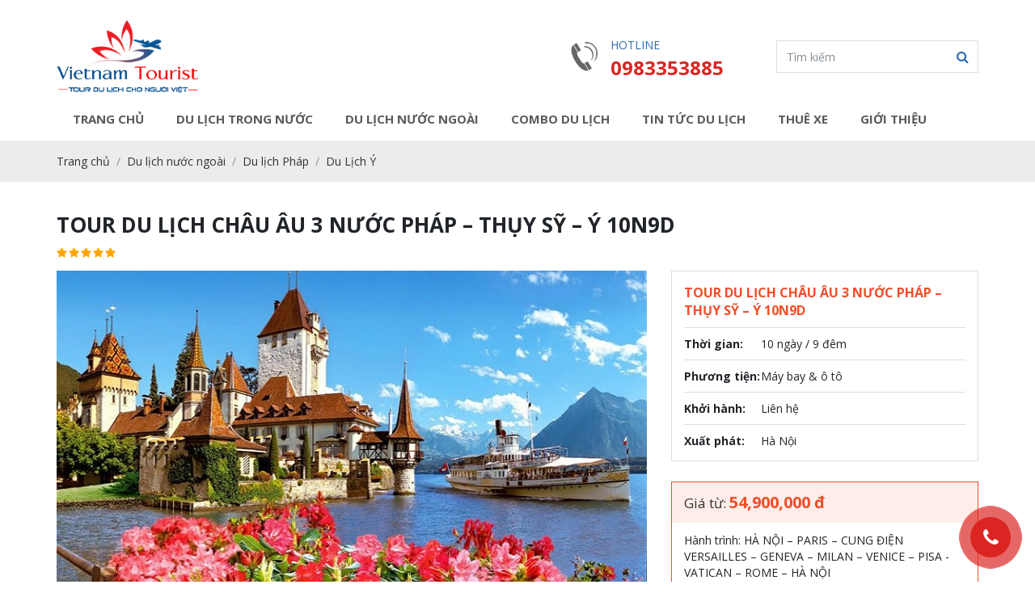

--- FILE ---
content_type: text/html; charset=UTF-8
request_url: https://vietnam-tourist.com.vn/tour/du-lich-chau-au-gia-re/
body_size: 26067
content:
<!DOCTYPE html><html lang="en"><head><meta charset="UTF-8"><meta http-equiv="X-UA-Compatible" content="IE=edge"/><meta name="viewport" content="width=device-width, initial-scale=1, maximum-scale=1, user-scalable=no"/><meta http-equiv="Content-Type" content="text/html; charset=utf-8"/><link rel="shortcut icon" href="https://vietnam-tourist.com.vn/wp-content/themes/vietnam-tourist-v1/images/favicon.ico"/><link rel="pingback" href="https://vietnam-tourist.com.vn/xmlrpc.php"><meta name='robots' content='index, follow, max-image-preview:large, max-snippet:-1, max-video-preview:-1' /><style>img:is([sizes="auto" i], [sizes^="auto," i]) { contain-intrinsic-size: 3000px 1500px }</style><title>Tour Du lịch Châu Âu 3 nước Pháp - Ý - Vatican 10 ngày 9 đêm.</title><meta name="description" content="Du lịch Châu Âu giá rẻ khám phá 3 đất nước giàu có, hiện đại xen lẫn nét cổ kính của Châu Âu. LH Vietnam Tourist 02437228112." /><link rel="canonical" href="https://vietnam-tourist.com.vn/tour/du-lich-chau-au-gia-re/" /><meta property="og:locale" content="vi_VN" /><meta property="og:type" content="article" /><meta property="og:title" content="Tour Du lịch Châu Âu 3 nước Pháp - Ý - Vatican 10 ngày 9 đêm." /><meta property="og:description" content="Du lịch Châu Âu giá rẻ khám phá 3 đất nước giàu có, hiện đại xen lẫn nét cổ kính của Châu Âu. LH Vietnam Tourist 02437228112." /><meta property="og:url" content="https://vietnam-tourist.com.vn/tour/du-lich-chau-au-gia-re/" /><meta property="og:site_name" content="VIETNAM TOURIST" /><meta property="article:modified_time" content="2024-10-02T02:32:52+00:00" /><meta property="og:image" content="https://vietnam-tourist.com.vn/wp-content/uploads/2019/12/thuỵ-sỹ.jpg" /><meta property="og:image:width" content="700" /><meta property="og:image:height" content="401" /><meta property="og:image:type" content="image/jpeg" /><meta name="twitter:card" content="summary_large_image" /><meta name="twitter:label1" content="Ước tính thời gian đọc" /><meta name="twitter:data1" content="14 phút" /> <script type="application/ld+json" class="yoast-schema-graph">{"@context":"https://schema.org","@graph":[{"@type":"WebPage","@id":"https://vietnam-tourist.com.vn/tour/du-lich-chau-au-gia-re/","url":"https://vietnam-tourist.com.vn/tour/du-lich-chau-au-gia-re/","name":"Tour Du lịch Châu Âu 3 nước Pháp - Ý - Vatican 10 ngày 9 đêm.","isPartOf":{"@id":"https://vietnam-tourist.com.vn/#website"},"primaryImageOfPage":{"@id":"https://vietnam-tourist.com.vn/tour/du-lich-chau-au-gia-re/#primaryimage"},"image":{"@id":"https://vietnam-tourist.com.vn/tour/du-lich-chau-au-gia-re/#primaryimage"},"thumbnailUrl":"https://vietnam-tourist.com.vn/wp-content/uploads/2019/12/thuỵ-sỹ.jpg","datePublished":"2023-12-02T09:20:21+00:00","dateModified":"2024-10-02T02:32:52+00:00","description":"Du lịch Châu Âu giá rẻ khám phá 3 đất nước giàu có, hiện đại xen lẫn nét cổ kính của Châu Âu. LH Vietnam Tourist 02437228112.","breadcrumb":{"@id":"https://vietnam-tourist.com.vn/tour/du-lich-chau-au-gia-re/#breadcrumb"},"inLanguage":"vi","potentialAction":[{"@type":"ReadAction","target":["https://vietnam-tourist.com.vn/tour/du-lich-chau-au-gia-re/"]}]},{"@type":"ImageObject","inLanguage":"vi","@id":"https://vietnam-tourist.com.vn/tour/du-lich-chau-au-gia-re/#primaryimage","url":"https://vietnam-tourist.com.vn/wp-content/uploads/2019/12/thuỵ-sỹ.jpg","contentUrl":"https://vietnam-tourist.com.vn/wp-content/uploads/2019/12/thuỵ-sỹ.jpg","width":700,"height":401},{"@type":"BreadcrumbList","@id":"https://vietnam-tourist.com.vn/tour/du-lich-chau-au-gia-re/#breadcrumb","itemListElement":[{"@type":"ListItem","position":1,"name":"Home","item":"https://vietnam-tourist.com.vn/"},{"@type":"ListItem","position":2,"name":"Tour","item":"https://vietnam-tourist.com.vn/tour/"},{"@type":"ListItem","position":3,"name":"TOUR DU LỊCH CHÂU ÂU 3 NƯỚC PHÁP &#8211; THỤY SỸ &#8211; Ý 10N9D"}]},{"@type":"WebSite","@id":"https://vietnam-tourist.com.vn/#website","url":"https://vietnam-tourist.com.vn/","name":"VIETNAM TOURIST","description":"ĐƠN VỊ LỮ HÀNH UY TÍN HÀNG ĐẦU VIỆT NAM","publisher":{"@id":"https://vietnam-tourist.com.vn/#organization"},"potentialAction":[{"@type":"SearchAction","target":{"@type":"EntryPoint","urlTemplate":"https://vietnam-tourist.com.vn/?s={search_term_string}"},"query-input":{"@type":"PropertyValueSpecification","valueRequired":true,"valueName":"search_term_string"}}],"inLanguage":"vi"},{"@type":"Organization","@id":"https://vietnam-tourist.com.vn/#organization","name":"Vietnam Tourist","url":"https://vietnam-tourist.com.vn/","logo":{"@type":"ImageObject","inLanguage":"vi","@id":"https://vietnam-tourist.com.vn/#/schema/logo/image/","url":"https://vietnam-tourist.com.vn/wp-content/uploads/2017/11/logo-696x696-1.png","contentUrl":"https://vietnam-tourist.com.vn/wp-content/uploads/2017/11/logo-696x696-1.png","width":696,"height":696,"caption":"Vietnam Tourist"},"image":{"@id":"https://vietnam-tourist.com.vn/#/schema/logo/image/"}}]}</script> <link rel="alternate" type="application/rss+xml" title="Dòng thông tin VIETNAM TOURIST &raquo;" href="https://vietnam-tourist.com.vn/feed/" /><link rel="alternate" type="application/rss+xml" title="VIETNAM TOURIST &raquo; Dòng bình luận" href="https://vietnam-tourist.com.vn/comments/feed/" /> <script type="text/javascript">window._wpemojiSettings = {"baseUrl":"https:\/\/s.w.org\/images\/core\/emoji\/16.0.1\/72x72\/","ext":".png","svgUrl":"https:\/\/s.w.org\/images\/core\/emoji\/16.0.1\/svg\/","svgExt":".svg","source":{"concatemoji":"https:\/\/vietnam-tourist.com.vn\/wp-includes\/js\/wp-emoji-release.min.js?ver=6.8.2"}};
/*! This file is auto-generated */
!function(s,n){var o,i,e;function c(e){try{var t={supportTests:e,timestamp:(new Date).valueOf()};sessionStorage.setItem(o,JSON.stringify(t))}catch(e){}}function p(e,t,n){e.clearRect(0,0,e.canvas.width,e.canvas.height),e.fillText(t,0,0);var t=new Uint32Array(e.getImageData(0,0,e.canvas.width,e.canvas.height).data),a=(e.clearRect(0,0,e.canvas.width,e.canvas.height),e.fillText(n,0,0),new Uint32Array(e.getImageData(0,0,e.canvas.width,e.canvas.height).data));return t.every(function(e,t){return e===a[t]})}function u(e,t){e.clearRect(0,0,e.canvas.width,e.canvas.height),e.fillText(t,0,0);for(var n=e.getImageData(16,16,1,1),a=0;a<n.data.length;a++)if(0!==n.data[a])return!1;return!0}function f(e,t,n,a){switch(t){case"flag":return n(e,"\ud83c\udff3\ufe0f\u200d\u26a7\ufe0f","\ud83c\udff3\ufe0f\u200b\u26a7\ufe0f")?!1:!n(e,"\ud83c\udde8\ud83c\uddf6","\ud83c\udde8\u200b\ud83c\uddf6")&&!n(e,"\ud83c\udff4\udb40\udc67\udb40\udc62\udb40\udc65\udb40\udc6e\udb40\udc67\udb40\udc7f","\ud83c\udff4\u200b\udb40\udc67\u200b\udb40\udc62\u200b\udb40\udc65\u200b\udb40\udc6e\u200b\udb40\udc67\u200b\udb40\udc7f");case"emoji":return!a(e,"\ud83e\udedf")}return!1}function g(e,t,n,a){var r="undefined"!=typeof WorkerGlobalScope&&self instanceof WorkerGlobalScope?new OffscreenCanvas(300,150):s.createElement("canvas"),o=r.getContext("2d",{willReadFrequently:!0}),i=(o.textBaseline="top",o.font="600 32px Arial",{});return e.forEach(function(e){i[e]=t(o,e,n,a)}),i}function t(e){var t=s.createElement("script");t.src=e,t.defer=!0,s.head.appendChild(t)}"undefined"!=typeof Promise&&(o="wpEmojiSettingsSupports",i=["flag","emoji"],n.supports={everything:!0,everythingExceptFlag:!0},e=new Promise(function(e){s.addEventListener("DOMContentLoaded",e,{once:!0})}),new Promise(function(t){var n=function(){try{var e=JSON.parse(sessionStorage.getItem(o));if("object"==typeof e&&"number"==typeof e.timestamp&&(new Date).valueOf()<e.timestamp+604800&&"object"==typeof e.supportTests)return e.supportTests}catch(e){}return null}();if(!n){if("undefined"!=typeof Worker&&"undefined"!=typeof OffscreenCanvas&&"undefined"!=typeof URL&&URL.createObjectURL&&"undefined"!=typeof Blob)try{var e="postMessage("+g.toString()+"("+[JSON.stringify(i),f.toString(),p.toString(),u.toString()].join(",")+"));",a=new Blob([e],{type:"text/javascript"}),r=new Worker(URL.createObjectURL(a),{name:"wpTestEmojiSupports"});return void(r.onmessage=function(e){c(n=e.data),r.terminate(),t(n)})}catch(e){}c(n=g(i,f,p,u))}t(n)}).then(function(e){for(var t in e)n.supports[t]=e[t],n.supports.everything=n.supports.everything&&n.supports[t],"flag"!==t&&(n.supports.everythingExceptFlag=n.supports.everythingExceptFlag&&n.supports[t]);n.supports.everythingExceptFlag=n.supports.everythingExceptFlag&&!n.supports.flag,n.DOMReady=!1,n.readyCallback=function(){n.DOMReady=!0}}).then(function(){return e}).then(function(){var e;n.supports.everything||(n.readyCallback(),(e=n.source||{}).concatemoji?t(e.concatemoji):e.wpemoji&&e.twemoji&&(t(e.twemoji),t(e.wpemoji)))}))}((window,document),window._wpemojiSettings);</script> <style id='wp-emoji-styles-inline-css' type='text/css'>img.wp-smiley, img.emoji {
		display: inline !important;
		border: none !important;
		box-shadow: none !important;
		height: 1em !important;
		width: 1em !important;
		margin: 0 0.07em !important;
		vertical-align: -0.1em !important;
		background: none !important;
		padding: 0 !important;
	}</style><link rel='stylesheet' id='wp-block-library-css' href='https://vietnam-tourist.com.vn/wp-includes/css/dist/block-library/style.min.css?ver=6.8.2' type='text/css' media='all' /><style id='classic-theme-styles-inline-css' type='text/css'>/*! This file is auto-generated */
.wp-block-button__link{color:#fff;background-color:#32373c;border-radius:9999px;box-shadow:none;text-decoration:none;padding:calc(.667em + 2px) calc(1.333em + 2px);font-size:1.125em}.wp-block-file__button{background:#32373c;color:#fff;text-decoration:none}</style><style id='global-styles-inline-css' type='text/css'>:root{--wp--preset--aspect-ratio--square: 1;--wp--preset--aspect-ratio--4-3: 4/3;--wp--preset--aspect-ratio--3-4: 3/4;--wp--preset--aspect-ratio--3-2: 3/2;--wp--preset--aspect-ratio--2-3: 2/3;--wp--preset--aspect-ratio--16-9: 16/9;--wp--preset--aspect-ratio--9-16: 9/16;--wp--preset--color--black: #000000;--wp--preset--color--cyan-bluish-gray: #abb8c3;--wp--preset--color--white: #ffffff;--wp--preset--color--pale-pink: #f78da7;--wp--preset--color--vivid-red: #cf2e2e;--wp--preset--color--luminous-vivid-orange: #ff6900;--wp--preset--color--luminous-vivid-amber: #fcb900;--wp--preset--color--light-green-cyan: #7bdcb5;--wp--preset--color--vivid-green-cyan: #00d084;--wp--preset--color--pale-cyan-blue: #8ed1fc;--wp--preset--color--vivid-cyan-blue: #0693e3;--wp--preset--color--vivid-purple: #9b51e0;--wp--preset--gradient--vivid-cyan-blue-to-vivid-purple: linear-gradient(135deg,rgba(6,147,227,1) 0%,rgb(155,81,224) 100%);--wp--preset--gradient--light-green-cyan-to-vivid-green-cyan: linear-gradient(135deg,rgb(122,220,180) 0%,rgb(0,208,130) 100%);--wp--preset--gradient--luminous-vivid-amber-to-luminous-vivid-orange: linear-gradient(135deg,rgba(252,185,0,1) 0%,rgba(255,105,0,1) 100%);--wp--preset--gradient--luminous-vivid-orange-to-vivid-red: linear-gradient(135deg,rgba(255,105,0,1) 0%,rgb(207,46,46) 100%);--wp--preset--gradient--very-light-gray-to-cyan-bluish-gray: linear-gradient(135deg,rgb(238,238,238) 0%,rgb(169,184,195) 100%);--wp--preset--gradient--cool-to-warm-spectrum: linear-gradient(135deg,rgb(74,234,220) 0%,rgb(151,120,209) 20%,rgb(207,42,186) 40%,rgb(238,44,130) 60%,rgb(251,105,98) 80%,rgb(254,248,76) 100%);--wp--preset--gradient--blush-light-purple: linear-gradient(135deg,rgb(255,206,236) 0%,rgb(152,150,240) 100%);--wp--preset--gradient--blush-bordeaux: linear-gradient(135deg,rgb(254,205,165) 0%,rgb(254,45,45) 50%,rgb(107,0,62) 100%);--wp--preset--gradient--luminous-dusk: linear-gradient(135deg,rgb(255,203,112) 0%,rgb(199,81,192) 50%,rgb(65,88,208) 100%);--wp--preset--gradient--pale-ocean: linear-gradient(135deg,rgb(255,245,203) 0%,rgb(182,227,212) 50%,rgb(51,167,181) 100%);--wp--preset--gradient--electric-grass: linear-gradient(135deg,rgb(202,248,128) 0%,rgb(113,206,126) 100%);--wp--preset--gradient--midnight: linear-gradient(135deg,rgb(2,3,129) 0%,rgb(40,116,252) 100%);--wp--preset--font-size--small: 13px;--wp--preset--font-size--medium: 20px;--wp--preset--font-size--large: 36px;--wp--preset--font-size--x-large: 42px;--wp--preset--spacing--20: 0.44rem;--wp--preset--spacing--30: 0.67rem;--wp--preset--spacing--40: 1rem;--wp--preset--spacing--50: 1.5rem;--wp--preset--spacing--60: 2.25rem;--wp--preset--spacing--70: 3.38rem;--wp--preset--spacing--80: 5.06rem;--wp--preset--shadow--natural: 6px 6px 9px rgba(0, 0, 0, 0.2);--wp--preset--shadow--deep: 12px 12px 50px rgba(0, 0, 0, 0.4);--wp--preset--shadow--sharp: 6px 6px 0px rgba(0, 0, 0, 0.2);--wp--preset--shadow--outlined: 6px 6px 0px -3px rgba(255, 255, 255, 1), 6px 6px rgba(0, 0, 0, 1);--wp--preset--shadow--crisp: 6px 6px 0px rgba(0, 0, 0, 1);}:where(.is-layout-flex){gap: 0.5em;}:where(.is-layout-grid){gap: 0.5em;}body .is-layout-flex{display: flex;}.is-layout-flex{flex-wrap: wrap;align-items: center;}.is-layout-flex > :is(*, div){margin: 0;}body .is-layout-grid{display: grid;}.is-layout-grid > :is(*, div){margin: 0;}:where(.wp-block-columns.is-layout-flex){gap: 2em;}:where(.wp-block-columns.is-layout-grid){gap: 2em;}:where(.wp-block-post-template.is-layout-flex){gap: 1.25em;}:where(.wp-block-post-template.is-layout-grid){gap: 1.25em;}.has-black-color{color: var(--wp--preset--color--black) !important;}.has-cyan-bluish-gray-color{color: var(--wp--preset--color--cyan-bluish-gray) !important;}.has-white-color{color: var(--wp--preset--color--white) !important;}.has-pale-pink-color{color: var(--wp--preset--color--pale-pink) !important;}.has-vivid-red-color{color: var(--wp--preset--color--vivid-red) !important;}.has-luminous-vivid-orange-color{color: var(--wp--preset--color--luminous-vivid-orange) !important;}.has-luminous-vivid-amber-color{color: var(--wp--preset--color--luminous-vivid-amber) !important;}.has-light-green-cyan-color{color: var(--wp--preset--color--light-green-cyan) !important;}.has-vivid-green-cyan-color{color: var(--wp--preset--color--vivid-green-cyan) !important;}.has-pale-cyan-blue-color{color: var(--wp--preset--color--pale-cyan-blue) !important;}.has-vivid-cyan-blue-color{color: var(--wp--preset--color--vivid-cyan-blue) !important;}.has-vivid-purple-color{color: var(--wp--preset--color--vivid-purple) !important;}.has-black-background-color{background-color: var(--wp--preset--color--black) !important;}.has-cyan-bluish-gray-background-color{background-color: var(--wp--preset--color--cyan-bluish-gray) !important;}.has-white-background-color{background-color: var(--wp--preset--color--white) !important;}.has-pale-pink-background-color{background-color: var(--wp--preset--color--pale-pink) !important;}.has-vivid-red-background-color{background-color: var(--wp--preset--color--vivid-red) !important;}.has-luminous-vivid-orange-background-color{background-color: var(--wp--preset--color--luminous-vivid-orange) !important;}.has-luminous-vivid-amber-background-color{background-color: var(--wp--preset--color--luminous-vivid-amber) !important;}.has-light-green-cyan-background-color{background-color: var(--wp--preset--color--light-green-cyan) !important;}.has-vivid-green-cyan-background-color{background-color: var(--wp--preset--color--vivid-green-cyan) !important;}.has-pale-cyan-blue-background-color{background-color: var(--wp--preset--color--pale-cyan-blue) !important;}.has-vivid-cyan-blue-background-color{background-color: var(--wp--preset--color--vivid-cyan-blue) !important;}.has-vivid-purple-background-color{background-color: var(--wp--preset--color--vivid-purple) !important;}.has-black-border-color{border-color: var(--wp--preset--color--black) !important;}.has-cyan-bluish-gray-border-color{border-color: var(--wp--preset--color--cyan-bluish-gray) !important;}.has-white-border-color{border-color: var(--wp--preset--color--white) !important;}.has-pale-pink-border-color{border-color: var(--wp--preset--color--pale-pink) !important;}.has-vivid-red-border-color{border-color: var(--wp--preset--color--vivid-red) !important;}.has-luminous-vivid-orange-border-color{border-color: var(--wp--preset--color--luminous-vivid-orange) !important;}.has-luminous-vivid-amber-border-color{border-color: var(--wp--preset--color--luminous-vivid-amber) !important;}.has-light-green-cyan-border-color{border-color: var(--wp--preset--color--light-green-cyan) !important;}.has-vivid-green-cyan-border-color{border-color: var(--wp--preset--color--vivid-green-cyan) !important;}.has-pale-cyan-blue-border-color{border-color: var(--wp--preset--color--pale-cyan-blue) !important;}.has-vivid-cyan-blue-border-color{border-color: var(--wp--preset--color--vivid-cyan-blue) !important;}.has-vivid-purple-border-color{border-color: var(--wp--preset--color--vivid-purple) !important;}.has-vivid-cyan-blue-to-vivid-purple-gradient-background{background: var(--wp--preset--gradient--vivid-cyan-blue-to-vivid-purple) !important;}.has-light-green-cyan-to-vivid-green-cyan-gradient-background{background: var(--wp--preset--gradient--light-green-cyan-to-vivid-green-cyan) !important;}.has-luminous-vivid-amber-to-luminous-vivid-orange-gradient-background{background: var(--wp--preset--gradient--luminous-vivid-amber-to-luminous-vivid-orange) !important;}.has-luminous-vivid-orange-to-vivid-red-gradient-background{background: var(--wp--preset--gradient--luminous-vivid-orange-to-vivid-red) !important;}.has-very-light-gray-to-cyan-bluish-gray-gradient-background{background: var(--wp--preset--gradient--very-light-gray-to-cyan-bluish-gray) !important;}.has-cool-to-warm-spectrum-gradient-background{background: var(--wp--preset--gradient--cool-to-warm-spectrum) !important;}.has-blush-light-purple-gradient-background{background: var(--wp--preset--gradient--blush-light-purple) !important;}.has-blush-bordeaux-gradient-background{background: var(--wp--preset--gradient--blush-bordeaux) !important;}.has-luminous-dusk-gradient-background{background: var(--wp--preset--gradient--luminous-dusk) !important;}.has-pale-ocean-gradient-background{background: var(--wp--preset--gradient--pale-ocean) !important;}.has-electric-grass-gradient-background{background: var(--wp--preset--gradient--electric-grass) !important;}.has-midnight-gradient-background{background: var(--wp--preset--gradient--midnight) !important;}.has-small-font-size{font-size: var(--wp--preset--font-size--small) !important;}.has-medium-font-size{font-size: var(--wp--preset--font-size--medium) !important;}.has-large-font-size{font-size: var(--wp--preset--font-size--large) !important;}.has-x-large-font-size{font-size: var(--wp--preset--font-size--x-large) !important;}
:where(.wp-block-post-template.is-layout-flex){gap: 1.25em;}:where(.wp-block-post-template.is-layout-grid){gap: 1.25em;}
:where(.wp-block-columns.is-layout-flex){gap: 2em;}:where(.wp-block-columns.is-layout-grid){gap: 2em;}
:root :where(.wp-block-pullquote){font-size: 1.5em;line-height: 1.6;}</style><link rel='stylesheet' id='contact-form-7-css' href='https://vietnam-tourist.com.vn/wp-content/cache/autoptimize/css/autoptimize_single_64ac31699f5326cb3c76122498b76f66.css?ver=6.1.1' type='text/css' media='all' /><link rel='stylesheet' id='bootstrap-css' href='https://vietnam-tourist.com.vn/wp-content/themes/vietnam-tourist-v1/css/bootstrap.min.css' type='text/css' media='all' /><link rel='stylesheet' id='fa-css' href='https://vietnam-tourist.com.vn/wp-content/themes/vietnam-tourist-v1/css/font-awesome.min.css' type='text/css' media='all' /><link rel='stylesheet' id='owl-css' href='https://vietnam-tourist.com.vn/wp-content/themes/vietnam-tourist-v1/css/owl.carousel.min.css' type='text/css' media='all' /><link rel='stylesheet' id='lightslider-css' href='https://vietnam-tourist.com.vn/wp-content/themes/vietnam-tourist-v1/css/lightslider.min.css' type='text/css' media='all' /><link rel='stylesheet' id='style-css' href='https://vietnam-tourist.com.vn/wp-content/themes/vietnam-tourist-v1/css/style.min.css?ver=2.7' type='text/css' media='all' /><link rel='stylesheet' id='__EPYT__style-css' href='https://vietnam-tourist.com.vn/wp-content/plugins/youtube-embed-plus/styles/ytprefs.min.css?ver=14.2.3' type='text/css' media='all' /><style id='__EPYT__style-inline-css' type='text/css'>.epyt-gallery-thumb {
                        width: 33.333%;
                }</style> <script type="text/javascript" src="https://vietnam-tourist.com.vn/wp-content/themes/vietnam-tourist-v1/js/jquery-3.2.1.min.js" id="jquery-js"></script> <script type="text/javascript" id="__ytprefs__-js-extra">var _EPYT_ = {"ajaxurl":"https:\/\/vietnam-tourist.com.vn\/wp-admin\/admin-ajax.php","security":"5a5441e8db","gallery_scrolloffset":"20","eppathtoscripts":"https:\/\/vietnam-tourist.com.vn\/wp-content\/plugins\/youtube-embed-plus\/scripts\/","eppath":"https:\/\/vietnam-tourist.com.vn\/wp-content\/plugins\/youtube-embed-plus\/","epresponsiveselector":"[\"iframe.__youtube_prefs__\",\"iframe[src*='youtube.com']\",\"iframe[src*='youtube-nocookie.com']\",\"iframe[data-ep-src*='youtube.com']\",\"iframe[data-ep-src*='youtube-nocookie.com']\",\"iframe[data-ep-gallerysrc*='youtube.com']\"]","epdovol":"1","version":"14.2.3","evselector":"iframe.__youtube_prefs__[src], iframe[src*=\"youtube.com\/embed\/\"], iframe[src*=\"youtube-nocookie.com\/embed\/\"]","ajax_compat":"","maxres_facade":"eager","ytapi_load":"light","pause_others":"","stopMobileBuffer":"1","facade_mode":"","not_live_on_channel":""};</script> <script type="text/javascript" src="https://vietnam-tourist.com.vn/wp-content/plugins/youtube-embed-plus/scripts/ytprefs.min.js?ver=14.2.3" id="__ytprefs__-js"></script> <link rel="https://api.w.org/" href="https://vietnam-tourist.com.vn/wp-json/" /><link rel="EditURI" type="application/rsd+xml" title="RSD" href="https://vietnam-tourist.com.vn/xmlrpc.php?rsd" /><meta name="generator" content="WordPress 6.8.2" /><link rel='shortlink' href='https://vietnam-tourist.com.vn/?p=4478' /><link rel="alternate" title="oNhúng (JSON)" type="application/json+oembed" href="https://vietnam-tourist.com.vn/wp-json/oembed/1.0/embed?url=https%3A%2F%2Fvietnam-tourist.com.vn%2Ftour%2Fdu-lich-chau-au-gia-re%2F" /><link rel="alternate" title="oNhúng (XML)" type="text/xml+oembed" href="https://vietnam-tourist.com.vn/wp-json/oembed/1.0/embed?url=https%3A%2F%2Fvietnam-tourist.com.vn%2Ftour%2Fdu-lich-chau-au-gia-re%2F&#038;format=xml" />  <script async src="https://www.googletagmanager.com/gtag/js?id=UA-154398603-1"></script> <script>window.dataLayer = window.dataLayer || [];
  function gtag(){dataLayer.push(arguments);}
  gtag('js', new Date());

  gtag('config', 'UA-154398603-1');</script> <link rel="icon" href="https://vietnam-tourist.com.vn/wp-content/uploads/2017/11/logo-512x512-1-95x95.png" sizes="32x32" /><link rel="icon" href="https://vietnam-tourist.com.vn/wp-content/uploads/2017/11/logo-512x512-1-480x480.png" sizes="192x192" /><link rel="apple-touch-icon" href="https://vietnam-tourist.com.vn/wp-content/uploads/2017/11/logo-512x512-1-480x480.png" /><meta name="msapplication-TileImage" content="https://vietnam-tourist.com.vn/wp-content/uploads/2017/11/logo-512x512-1-480x480.png" /> <!--[if (gte IE 6)&(lte IE 8)]> <script type="text/javascript" src="https://vietnam-tourist.com.vn/wp-content/themes/vietnam-tourist-v1/js/selectivizr-min.js"></script> <noscript><link rel="stylesheet" href="[fallback css]"/> </noscript> <![endif]--> <!--[if lt IE 9]> <script src="https://oss.maxcdn.com/html5shiv/3.7.3/html5shiv.min.js"></script> <script src="https://oss.maxcdn.com/respond/1.4.2/respond.min.js"></script> <![endif]--></head><body data-rsssl=1><div class="l-nav"><div class="l-header"><div class="container"><div class="c-header-inner"> <button type="button" class="c-menu-expand js-menu-expand"><span></span></button> <a class="c-hotline" href="tel:0983353885"><i class="icon36-phone"></i><span class="c-hotline__text"><label>Hotline</label><span>0983353885</span></span></a><div class="c-logo"><a href="https://vietnam-tourist.com.vn"><img src="https://vietnam-tourist.com.vn/wp-content/uploads/2017/11/logo-new.png" alt="logo" /></a></div><div class="c-search"><div class="c-search__inner"><form method="get" action="https://vietnam-tourist.com.vn/" role="search"> <input class="form-control" name="s" placeholder="Tìm kiếm" /> <input type="hidden" name="post_type" value="tour" /> <button type="submit" class="c-search__btn" role="button"><i class="fa fa-search"></i></button></form></div></div></div></div></div><div class="c-menu-outer"><div class="container"><div class="c-menu"><ul><li id="menu-item-37" class="menu-item menu-item-type-custom menu-item-object-custom menu-item-37"><a href="/">Trang chủ</a></li><li id="menu-item-57" class="menu-item menu-item-type-taxonomy menu-item-object-tour_cat menu-item-has-children menu-item-57 c-menu-child"><a href="https://vietnam-tourist.com.vn/tours/du-lich-trong-nuoc/">Du lịch trong nước <span class="c-submenu-btn fa fa-angle-down"></span></a><div class="c-dropdown-menu"><ul class="sub-menu"><li id="menu-item-3405" class="menu-item menu-item-type-custom menu-item-object-custom menu-item-has-children menu-item-3405 c-menu-child"><a>Du lịch miền bắc <span class="c-submenu-btn fa fa-angle-down"></span></a><div class="c-dropdown-menu"><ul class="sub-menu"><li id="menu-item-214" class="menu-item menu-item-type-taxonomy menu-item-object-tour_cat menu-item-214"><a href="https://vietnam-tourist.com.vn/tours/du-lich-ha-noi/">Du lịch Hà Nội</a></li><li id="menu-item-146" class="menu-item menu-item-type-taxonomy menu-item-object-tour_cat menu-item-146"><a href="https://vietnam-tourist.com.vn/tours/du-lich-sapa/">Du lịch Sapa</a></li><li id="menu-item-203" class="menu-item menu-item-type-taxonomy menu-item-object-tour_cat menu-item-203"><a href="https://vietnam-tourist.com.vn/tours/du-lich-ha-giang/">Du lịch Hà Giang</a></li><li id="menu-item-9774" class="menu-item menu-item-type-taxonomy menu-item-object-tour_cat menu-item-9774"><a href="https://vietnam-tourist.com.vn/tours/du-lich-cao-bang-tour-dong-tay-bac/">Du lịch cao Bằng</a></li><li id="menu-item-9776" class="menu-item menu-item-type-taxonomy menu-item-object-tour_cat menu-item-9776"><a href="https://vietnam-tourist.com.vn/tours/du-lich-vinh-phuc/">Du lịch Vĩnh Phúc</a></li><li id="menu-item-9775" class="menu-item menu-item-type-taxonomy menu-item-object-tour_cat menu-item-9775"><a href="https://vietnam-tourist.com.vn/tours/du-lich-bac-kan/">Du lịch Bắc Kạn</a></li><li id="menu-item-204" class="menu-item menu-item-type-taxonomy menu-item-object-tour_cat menu-item-204"><a href="https://vietnam-tourist.com.vn/tours/du-lich-ha-long/">Du lịch Hạ Long</a></li><li id="menu-item-208" class="menu-item menu-item-type-taxonomy menu-item-object-tour_cat menu-item-208"><a href="https://vietnam-tourist.com.vn/tours/du-lich-son-la/">Du lịch Sơn La</a></li><li id="menu-item-3406" class="menu-item menu-item-type-taxonomy menu-item-object-tour_cat menu-item-3406"><a href="https://vietnam-tourist.com.vn/tours/du-lich-ninh-binh/">Du lịch Ninh Bình</a></li><li id="menu-item-3407" class="menu-item menu-item-type-taxonomy menu-item-object-tour_cat menu-item-3407"><a href="https://vietnam-tourist.com.vn/tours/du-lich-cat-ba/">Du lịch Cát Bà</a></li><li id="menu-item-215" class="menu-item menu-item-type-taxonomy menu-item-object-tour_cat menu-item-215"><a href="https://vietnam-tourist.com.vn/tours/du-lich-co-to/">Du lịch Cô Tô</a></li><li id="menu-item-3408" class="menu-item menu-item-type-taxonomy menu-item-object-tour_cat menu-item-3408"><a href="https://vietnam-tourist.com.vn/tours/du-lich-quan-lan/">Du lịch Quan Lạn</a></li><li id="menu-item-3409" class="menu-item menu-item-type-taxonomy menu-item-object-tour_cat menu-item-3409"><a href="https://vietnam-tourist.com.vn/tours/du-lich-sam-son/">Du lịch Sầm Sơn</a></li><li id="menu-item-3410" class="menu-item menu-item-type-taxonomy menu-item-object-tour_cat menu-item-3410"><a href="https://vietnam-tourist.com.vn/tours/du-lich-cua-lo/">Du lịch Cửa Lò</a></li><li id="menu-item-3411" class="menu-item menu-item-type-taxonomy menu-item-object-tour_cat menu-item-3411"><a href="https://vietnam-tourist.com.vn/tours/du-lich-hai-tien/">Du lịch Hải Tiến</a></li><li id="menu-item-9748" class="menu-item menu-item-type-taxonomy menu-item-object-tour_cat menu-item-9748"><a href="https://vietnam-tourist.com.vn/tours/du-lich-hoa-binh/">Du lịch Hoà Bình</a></li><li id="menu-item-9749" class="menu-item menu-item-type-taxonomy menu-item-object-tour_cat menu-item-9749"><a href="https://vietnam-tourist.com.vn/tours/du-lich-quang-ninh/">Du lịch Quảng Ninh</a></li><li id="menu-item-9750" class="menu-item menu-item-type-taxonomy menu-item-object-tour_cat menu-item-9750"><a href="https://vietnam-tourist.com.vn/tours/du-lich-hai-phong/">Du lịch Hải Phòng</a></li></ul></div></li><li id="menu-item-207" class="menu-item menu-item-type-taxonomy menu-item-object-tour_cat menu-item-has-children menu-item-207 c-menu-child"><a href="https://vietnam-tourist.com.vn/tours/du-lich-thanh-pho-ho-chi-minh-sai-gon/">DU LỊCH MIỀN TRUNG <span class="c-submenu-btn fa fa-angle-down"></span></a><div class="c-dropdown-menu"><ul class="sub-menu"><li id="menu-item-198" class="menu-item menu-item-type-taxonomy menu-item-object-tour_cat menu-item-198"><a href="https://vietnam-tourist.com.vn/tours/du-lich-thien-cam/">Du lịch Thiên Cầm</a></li><li id="menu-item-197" class="menu-item menu-item-type-taxonomy menu-item-object-tour_cat menu-item-197"><a href="https://vietnam-tourist.com.vn/tours/du-lich-quang-binh/">Du lịch Quảng Bình</a></li><li id="menu-item-3414" class="menu-item menu-item-type-taxonomy menu-item-object-tour_cat menu-item-3414"><a href="https://vietnam-tourist.com.vn/tours/du-lich-hue/">Du lịch Huế</a></li><li id="menu-item-202" class="menu-item menu-item-type-taxonomy menu-item-object-tour_cat menu-item-202"><a href="https://vietnam-tourist.com.vn/tours/du-lich-da-nang/">Du lịch Đà Nẵng</a></li><li id="menu-item-147" class="menu-item menu-item-type-taxonomy menu-item-object-tour_cat menu-item-147"><a href="https://vietnam-tourist.com.vn/tours/du-lich-nha-trang/">Du lịch Nha Trang</a></li><li id="menu-item-3413" class="menu-item menu-item-type-taxonomy menu-item-object-tour_cat menu-item-3413"><a href="https://vietnam-tourist.com.vn/tours/du-lich-da-lat/">Du lịch Đà Lạt</a></li><li id="menu-item-3415" class="menu-item menu-item-type-taxonomy menu-item-object-tour_cat menu-item-3415"><a href="https://vietnam-tourist.com.vn/tours/du-lich-quy-nhon-phu-yen/">Du lịch Quy Nhơn &#8211; Phú Yên</a></li><li id="menu-item-3416" class="menu-item menu-item-type-taxonomy menu-item-object-tour_cat menu-item-3416"><a href="https://vietnam-tourist.com.vn/tours/du-lich-vinh-hy/">Du lịch Vĩnh Hy</a></li></ul></div></li><li id="menu-item-153" class="menu-item menu-item-type-custom menu-item-object-custom menu-item-has-children menu-item-153 c-menu-child"><a>DU LỊCH Miền Nam <span class="c-submenu-btn fa fa-angle-down"></span></a><div class="c-dropdown-menu"><ul class="sub-menu"><li id="menu-item-6943" class="menu-item menu-item-type-taxonomy menu-item-object-tour_cat menu-item-6943"><a href="https://vietnam-tourist.com.vn/tours/du-lich-sai-gon/">Du lịch Sài Gòn</a></li><li id="menu-item-6946" class="menu-item menu-item-type-taxonomy menu-item-object-tour_cat menu-item-6946"><a href="https://vietnam-tourist.com.vn/tours/du-lich-ca-mau/">Du lịch Cà Mau</a></li><li id="menu-item-206" class="menu-item menu-item-type-taxonomy menu-item-object-tour_cat menu-item-206"><a href="https://vietnam-tourist.com.vn/tours/du-lich-sai-gon-mien-tay/">Du lịch Miền Tây</a></li><li id="menu-item-210" class="menu-item menu-item-type-taxonomy menu-item-object-tour_cat menu-item-210"><a href="https://vietnam-tourist.com.vn/tours/du-lich-phu-quoc/">Du lịch Phú Quốc</a></li><li id="menu-item-209" class="menu-item menu-item-type-taxonomy menu-item-object-tour_cat menu-item-209"><a href="https://vietnam-tourist.com.vn/tours/du-lich-mui-ne/">Du lịch Mũi Né</a></li><li id="menu-item-200" class="menu-item menu-item-type-taxonomy menu-item-object-tour_cat menu-item-200"><a href="https://vietnam-tourist.com.vn/tours/du-lich-con-dao/">Du lịch Côn Đảo</a></li></ul></div></li><li id="menu-item-157" class="menu-item menu-item-type-custom menu-item-object-custom menu-item-has-children menu-item-157 c-menu-child"><a>TOUR DU LỊCH KHÁC <span class="c-submenu-btn fa fa-angle-down"></span></a><div class="c-dropdown-menu"><ul class="sub-menu"><li id="menu-item-195" class="menu-item menu-item-type-taxonomy menu-item-object-tour_cat menu-item-195"><a href="https://vietnam-tourist.com.vn/tours/chum-tour-le-hoi/">Chùm tour lễ hội</a></li><li id="menu-item-3412" class="menu-item menu-item-type-taxonomy menu-item-object-tour_cat menu-item-3412"><a href="https://vietnam-tourist.com.vn/tours/du-lich-yen-bai/">Du lịch Yên Bái</a></li><li id="menu-item-194" class="menu-item menu-item-type-taxonomy menu-item-object-tour_cat menu-item-194"><a href="https://vietnam-tourist.com.vn/tours/chum-tour-he/">Chùm tour hè</a></li><li id="menu-item-199" class="menu-item menu-item-type-taxonomy menu-item-object-tour_cat menu-item-199"><a href="https://vietnam-tourist.com.vn/tours/du-lich-tay-nguyen/">Du lịch Tây Nguyên</a></li><li id="menu-item-213" class="menu-item menu-item-type-taxonomy menu-item-object-tour_cat menu-item-213"><a href="https://vietnam-tourist.com.vn/tours/du-lich-xuyen-viet/">Du lịch xuyên Việt</a></li><li id="menu-item-9751" class="menu-item menu-item-type-taxonomy menu-item-object-tour_cat menu-item-9751"><a href="https://vietnam-tourist.com.vn/tours/tour-dong-tay-bac/">TOUR ĐÔNG TÂY BẮC</a></li></ul></div></li></ul></div></li><li id="menu-item-56" class="menu-item menu-item-type-taxonomy menu-item-object-tour_cat current-tour-ancestor current-menu-parent current-tour-parent menu-item-has-children menu-item-56 c-menu-child"><a href="https://vietnam-tourist.com.vn/tours/du-lich-nuoc-ngoai/">Du lịch nước ngoài <span class="c-submenu-btn fa fa-angle-down"></span></a><div class="c-dropdown-menu"><ul class="sub-menu"><li id="menu-item-154" class="menu-item menu-item-type-custom menu-item-object-custom menu-item-has-children menu-item-154 c-menu-child"><a>Tour Châu Á <span class="c-submenu-btn fa fa-angle-down"></span></a><div class="c-dropdown-menu"><ul class="sub-menu"><li id="menu-item-143" class="menu-item menu-item-type-taxonomy menu-item-object-tour_cat menu-item-143"><a href="https://vietnam-tourist.com.vn/tours/du-lich-thai-lan/">Du lịch Thái Lan</a></li><li id="menu-item-189" class="menu-item menu-item-type-taxonomy menu-item-object-tour_cat menu-item-189"><a href="https://vietnam-tourist.com.vn/tours/du-lich-singapore/">Du lịch Singapore</a></li><li id="menu-item-186" class="menu-item menu-item-type-taxonomy menu-item-object-tour_cat menu-item-186"><a href="https://vietnam-tourist.com.vn/tours/du-lich-nhat-ban/">Du lịch Nhật Bản</a></li><li id="menu-item-144" class="menu-item menu-item-type-taxonomy menu-item-object-tour_cat menu-item-144"><a href="https://vietnam-tourist.com.vn/tours/du-lich-han-quoc/">Du lịch Hàn Quốc</a></li><li id="menu-item-181" class="menu-item menu-item-type-taxonomy menu-item-object-tour_cat menu-item-181"><a href="https://vietnam-tourist.com.vn/tours/du-lich-hong-kong/">Du lịch Hồng Kông</a></li><li id="menu-item-179" class="menu-item menu-item-type-taxonomy menu-item-object-tour_cat menu-item-179"><a href="https://vietnam-tourist.com.vn/tours/du-lich-dai-loan/">Du lịch Đài Loan</a></li><li id="menu-item-178" class="menu-item menu-item-type-taxonomy menu-item-object-tour_cat menu-item-178"><a href="https://vietnam-tourist.com.vn/tours/du-lich-dubai/">Du lịch Dubai</a></li><li id="menu-item-5977" class="menu-item menu-item-type-taxonomy menu-item-object-tour_cat menu-item-5977"><a href="https://vietnam-tourist.com.vn/tours/du-lich-an-do/">Du lịch Ấn Độ</a></li><li id="menu-item-7502" class="menu-item menu-item-type-taxonomy menu-item-object-tour_cat menu-item-7502"><a href="https://vietnam-tourist.com.vn/tours/du-lich-mong-co/">Du lịch Mông Cổ</a></li><li id="menu-item-6145" class="menu-item menu-item-type-taxonomy menu-item-object-tour_cat menu-item-6145"><a href="https://vietnam-tourist.com.vn/tours/du-lich-malaysia/">Du lịch Malaysia</a></li><li id="menu-item-184" class="menu-item menu-item-type-taxonomy menu-item-object-tour_cat menu-item-184"><a href="https://vietnam-tourist.com.vn/tours/du-lich-myanmar/">Du lịch Myanmar</a></li><li id="menu-item-182" class="menu-item menu-item-type-taxonomy menu-item-object-tour_cat menu-item-182"><a href="https://vietnam-tourist.com.vn/tours/du-lich-lao/">Du lịch Lào</a></li><li id="menu-item-177" class="menu-item menu-item-type-taxonomy menu-item-object-tour_cat menu-item-177"><a href="https://vietnam-tourist.com.vn/tours/du-lich-campuchia/">Du lịch Campuchia</a></li><li id="menu-item-176" class="menu-item menu-item-type-taxonomy menu-item-object-tour_cat menu-item-176"><a href="https://vietnam-tourist.com.vn/tours/du-lich-bali/">Du lịch Bali</a></li></ul></div></li><li id="menu-item-3957" class="menu-item menu-item-type-custom menu-item-object-custom menu-item-has-children menu-item-3957 c-menu-child"><a>Tour Trung Quốc <span class="c-submenu-btn fa fa-angle-down"></span></a><div class="c-dropdown-menu"><ul class="sub-menu"><li id="menu-item-7504" class="menu-item menu-item-type-taxonomy menu-item-object-tour_cat menu-item-7504"><a href="https://vietnam-tourist.com.vn/tours/tour-ha-khau-binh-bien-kien-thuy-di-lac/">Tour Bình Biên &#8211; Kiến Thủy &#8211; Mông Tự &#8211; Di Lặc</a></li><li id="menu-item-6539" class="menu-item menu-item-type-taxonomy menu-item-object-tour_cat menu-item-6539"><a href="https://vietnam-tourist.com.vn/tours/tour-phuong-hoang-co-tran/">Tour Phượng Hoàng Cổ Trấn &#8211; Trương Gia Giới</a></li><li id="menu-item-7503" class="menu-item menu-item-type-taxonomy menu-item-object-tour_cat menu-item-7503"><a href="https://vietnam-tourist.com.vn/tours/tour-le-giang-shangrila/">Tour Côn Minh &#8211; Đại Lý &#8211; Lệ Giang &#8211; Shangrila</a></li><li id="menu-item-192" class="menu-item menu-item-type-taxonomy menu-item-object-tour_cat menu-item-192"><a href="https://vietnam-tourist.com.vn/tours/tour-bac-kinh-thuong-hai/">Tour Bắc Kinh &#8211; Thượng Hải &#8211; Hàng Châu &#8211; Tô Châu &#8211; Ô Trấn</a></li><li id="menu-item-8659" class="menu-item menu-item-type-taxonomy menu-item-object-tour_cat menu-item-8659"><a href="https://vietnam-tourist.com.vn/tours/tour-nam-ninh/">Tour Nam Ninh &#8211; Quế Lâm &#8211; Dương Sóc</a></li><li id="menu-item-8660" class="menu-item menu-item-type-taxonomy menu-item-object-tour_cat menu-item-8660"><a href="https://vietnam-tourist.com.vn/tours/tour-cuu-trai-cau/">Tour Cửu Trại Câu</a></li><li id="menu-item-8661" class="menu-item menu-item-type-taxonomy menu-item-object-tour_cat menu-item-8661"><a href="https://vietnam-tourist.com.vn/tours/tour-tay-tang/">Tour Tây Tạng</a></li><li id="menu-item-8662" class="menu-item menu-item-type-taxonomy menu-item-object-tour_cat menu-item-8662"><a href="https://vietnam-tourist.com.vn/tours/tour-kieu-tu-son/">Tour núi tuyết Kiệu Tử ( Kiệu Tử Sơn)</a></li><li id="menu-item-8663" class="menu-item menu-item-type-taxonomy menu-item-object-tour_cat menu-item-8663"><a href="https://vietnam-tourist.com.vn/tours/tour-tay-an-trung-quoc/">Tour Tây An, Tân Cương</a></li><li id="menu-item-8664" class="menu-item menu-item-type-taxonomy menu-item-object-tour_cat menu-item-8664"><a href="https://vietnam-tourist.com.vn/tours/tour-dao-hai-nam/">Tour Đảo Hải Nam</a></li><li id="menu-item-8773" class="menu-item menu-item-type-taxonomy menu-item-object-tour_cat menu-item-8773"><a href="https://vietnam-tourist.com.vn/tours/tour-macau/">Tour Macau</a></li><li id="menu-item-8774" class="menu-item menu-item-type-taxonomy menu-item-object-tour_cat menu-item-8774"><a href="https://vietnam-tourist.com.vn/tours/tour-quang-chau/">Tour Quảng Châu &#8211; Thâm Quyến &#8211; Chu Hải</a></li><li id="menu-item-8775" class="menu-item menu-item-type-taxonomy menu-item-object-tour_cat menu-item-8775"><a href="https://vietnam-tourist.com.vn/tours/tour-trung-khanh/">Tour Trùng Khánh</a></li></ul></div></li><li id="menu-item-156" class="menu-item menu-item-type-custom menu-item-object-custom menu-item-has-children menu-item-156 c-menu-child"><a>Châu Âu &#8211; Châu Mỹ &#8211; Châu Phi <span class="c-submenu-btn fa fa-angle-down"></span></a><div class="c-dropdown-menu"><ul class="sub-menu"><li id="menu-item-218" class="menu-item menu-item-type-taxonomy menu-item-object-tour_cat menu-item-218"><a href="https://vietnam-tourist.com.vn/tours/du-lich-chau-au/">Du lịch Châu Âu</a></li><li id="menu-item-8392" class="menu-item menu-item-type-taxonomy menu-item-object-tour_cat menu-item-8392"><a href="https://vietnam-tourist.com.vn/tours/du-lich-dong-au/">Du Lịch Đông Âu</a></li><li id="menu-item-175" class="menu-item menu-item-type-taxonomy menu-item-object-tour_cat menu-item-175"><a href="https://vietnam-tourist.com.vn/tours/du-lich-anh/">Du lịch Anh</a></li><li id="menu-item-3417" class="menu-item menu-item-type-taxonomy menu-item-object-tour_cat current-tour-ancestor current-menu-parent current-tour-parent menu-item-3417"><a href="https://vietnam-tourist.com.vn/tours/du-lich-phap/">Du lịch Pháp</a></li><li id="menu-item-3420" class="menu-item menu-item-type-taxonomy menu-item-object-tour_cat current-tour-ancestor current-menu-parent current-tour-parent menu-item-3420"><a href="https://vietnam-tourist.com.vn/tours/du-lich-y/">Du Lịch Ý</a></li><li id="menu-item-3418" class="menu-item menu-item-type-taxonomy menu-item-object-tour_cat menu-item-3418"><a href="https://vietnam-tourist.com.vn/tours/du-lich-tay-ban-nha/">Du lịch Tây Ban Nha</a></li><li id="menu-item-185" class="menu-item menu-item-type-taxonomy menu-item-object-tour_cat menu-item-185"><a href="https://vietnam-tourist.com.vn/tours/du-lich-nga/">Du lịch Nga</a></li><li id="menu-item-3419" class="menu-item menu-item-type-taxonomy menu-item-object-tour_cat menu-item-3419"><a href="https://vietnam-tourist.com.vn/tours/du-lich-tho-nhi-ky/">Du lịch Thổ Nhĩ Kỳ &#8211; Hy Lạp</a></li><li id="menu-item-173" class="menu-item menu-item-type-taxonomy menu-item-object-tour_cat menu-item-173"><a href="https://vietnam-tourist.com.vn/tours/du-lich-my/">Du lịch Mỹ</a></li><li id="menu-item-8391" class="menu-item menu-item-type-taxonomy menu-item-object-tour_cat menu-item-8391"><a href="https://vietnam-tourist.com.vn/tours/du-lich-ca-na-da/">Du lịch Canada</a></li><li id="menu-item-171" class="menu-item menu-item-type-taxonomy menu-item-object-tour_cat menu-item-171"><a href="https://vietnam-tourist.com.vn/tours/du-lich-chau-uc/">Du lịch Úc</a></li><li id="menu-item-169" class="menu-item menu-item-type-taxonomy menu-item-object-tour_cat menu-item-169"><a href="https://vietnam-tourist.com.vn/tours/du-lich-chau-phi/">Du lịch Châu Phi</a></li><li id="menu-item-7505" class="menu-item menu-item-type-taxonomy menu-item-object-tour_cat menu-item-7505"><a href="https://vietnam-tourist.com.vn/tours/tour-ai-cap/">Tour Ai Cập</a></li></ul></div></li><li id="menu-item-158" class="menu-item menu-item-type-custom menu-item-object-custom menu-item-has-children menu-item-158 c-menu-child"><a>Chùm Tour <span class="c-submenu-btn fa fa-angle-down"></span></a><div class="c-dropdown-menu"><ul class="sub-menu"><li id="menu-item-6957" class="menu-item menu-item-type-taxonomy menu-item-object-tour_cat menu-item-6957"><a href="https://vietnam-tourist.com.vn/tours/tour-khuyen-mai-giam-gia/">TOUR KHUYẾN MÃI &amp; GIẢM GIÁ</a></li><li id="menu-item-6958" class="menu-item menu-item-type-taxonomy menu-item-object-tour_cat menu-item-6958"><a href="https://vietnam-tourist.com.vn/tours/tour-chiang-mai-chiang-rai/">TOUR CHIANG MAI &#8211; CHIANG RAI</a></li><li id="menu-item-6956" class="menu-item menu-item-type-taxonomy menu-item-object-tour_cat menu-item-6956"><a href="https://vietnam-tourist.com.vn/tours/tour-hoi-cho/">TOUR HỘI CHỢ</a></li><li id="menu-item-217" class="menu-item menu-item-type-taxonomy menu-item-object-tour_cat menu-item-217"><a href="https://vietnam-tourist.com.vn/tours/tour-philipines/">TOUR PHILIPINES</a></li><li id="menu-item-212" class="menu-item menu-item-type-taxonomy menu-item-object-tour_cat menu-item-212"><a href="https://vietnam-tourist.com.vn/tours/tour-tet-2025/">TOUR TẾT 2026</a></li><li id="menu-item-8665" class="menu-item menu-item-type-taxonomy menu-item-object-tour_cat menu-item-8665"><a href="https://vietnam-tourist.com.vn/tours/tour-hanh-huong/">TOUR HÀNH HƯƠNG</a></li><li id="menu-item-8666" class="menu-item menu-item-type-taxonomy menu-item-object-tour_cat menu-item-8666"><a href="https://vietnam-tourist.com.vn/tours/tour-hoi-cho-canton-fair/">HỘI CHỢ CANTON FAIR</a></li><li id="menu-item-8667" class="menu-item menu-item-type-taxonomy menu-item-object-tour_cat menu-item-8667"><a href="https://vietnam-tourist.com.vn/tours/tour-dac-biet/">TOUR ĐẶC BIỆT</a></li></ul></div></li></ul></div></li><li id="menu-item-5208" class="menu-item menu-item-type-taxonomy menu-item-object-category menu-item-has-children menu-item-5208 c-menu-child"><a href="https://vietnam-tourist.com.vn/combo-du-lich/">Combo du lịch <span class="c-submenu-btn fa fa-angle-down"></span></a><div class="c-dropdown-menu"><ul class="sub-menu"><li id="menu-item-5209" class="menu-item menu-item-type-taxonomy menu-item-object-category menu-item-5209"><a href="https://vietnam-tourist.com.vn/combo-du-lich/combo-halong/">Combo Hạ Long + Sapa</a></li><li id="menu-item-5210" class="menu-item menu-item-type-taxonomy menu-item-object-category menu-item-5210"><a href="https://vietnam-tourist.com.vn/combo-du-lich/combo-nha-trang/">Combo Nha Trang</a></li><li id="menu-item-5211" class="menu-item menu-item-type-taxonomy menu-item-object-category menu-item-5211"><a href="https://vietnam-tourist.com.vn/combo-du-lich/combo-con-dao/">Combo Côn Đảo</a></li><li id="menu-item-5212" class="menu-item menu-item-type-taxonomy menu-item-object-category menu-item-5212"><a href="https://vietnam-tourist.com.vn/combo-du-lich/combo-da-lat/">Combo Đà Lạt</a></li><li id="menu-item-5213" class="menu-item menu-item-type-taxonomy menu-item-object-category menu-item-5213"><a href="https://vietnam-tourist.com.vn/combo-du-lich/combo-da-nang/">Combo Đà Nẵng</a></li><li id="menu-item-5214" class="menu-item menu-item-type-taxonomy menu-item-object-category menu-item-5214"><a href="https://vietnam-tourist.com.vn/combo-du-lich/combo-phu-quoc/">Combo Phú Quốc</a></li><li id="menu-item-5215" class="menu-item menu-item-type-taxonomy menu-item-object-category menu-item-5215"><a href="https://vietnam-tourist.com.vn/combo-du-lich/combo-phu-yen/">Combo Quy Nhơn &#8211; Phú Yên</a></li></ul></div></li><li id="menu-item-2065" class="menu-item menu-item-type-custom menu-item-object-custom menu-item-has-children menu-item-2065 c-menu-child"><a href="#">Tin tức du lịch <span class="c-submenu-btn fa fa-angle-down"></span></a><div class="c-dropdown-menu"><ul class="sub-menu"><li id="menu-item-39" class="menu-item menu-item-type-taxonomy menu-item-object-category menu-item-39"><a href="https://vietnam-tourist.com.vn/ban-tin-du-lich/">Bản tin du lịch</a></li><li id="menu-item-2061" class="menu-item menu-item-type-taxonomy menu-item-object-category menu-item-2061"><a href="https://vietnam-tourist.com.vn/am-thuc/">Ẩm thực</a></li><li id="menu-item-2062" class="menu-item menu-item-type-taxonomy menu-item-object-category menu-item-2062"><a href="https://vietnam-tourist.com.vn/kinh-nghiem-du-lich/">Kinh nghiệm du lịch</a></li><li id="menu-item-2063" class="menu-item menu-item-type-taxonomy menu-item-object-category menu-item-2063"><a href="https://vietnam-tourist.com.vn/nhung-diem-du-lich-noi-tieng/">Những điểm du lịch nổi tiếng</a></li></ul></div></li><li id="menu-item-40" class="menu-item menu-item-type-taxonomy menu-item-object-category menu-item-40"><a href="https://vietnam-tourist.com.vn/thue-xe/">Thuê xe</a></li><li id="menu-item-6955" class="menu-item menu-item-type-post_type menu-item-object-page menu-item-6955"><a href="https://vietnam-tourist.com.vn/gioi-thieu/">Giới thiệu</a></li></ul></div></div></div></div><div class="c-breadcrumb-wrapper"><div class="container"><ol class="breadcrumb"><li class="breadcrumb-item"><a href="https://vietnam-tourist.com.vn">Trang chủ</a></li><li class="breadcrumb-item active" aria-current="page"><a href="https://vietnam-tourist.com.vn/tours/du-lich-nuoc-ngoai/">Du lịch nước ngoài</a></li><li class="breadcrumb-item active" aria-current="page"><a href="https://vietnam-tourist.com.vn/tours/du-lich-phap/">Du lịch Pháp</a></li><li class="breadcrumb-item active" aria-current="page"><a href="https://vietnam-tourist.com.vn/tours/du-lich-y/">Du Lịch Ý</a></li></ol></div></div><div class="l-content"><div class="container"><div class="c-product-detail"><h1 class="c-product-detail__title">TOUR DU LỊCH CHÂU ÂU 3 NƯỚC PHÁP &#8211; THỤY SỸ &#8211; Ý 10N9D</h1><div class="c-product-detail__bar"><div class="c-product-star"><i class="fa fa-star"></i><i class="fa fa-star"></i><i class="fa fa-star"></i><i class="fa fa-star"></i><i class="fa fa-star"></i></div></div><div class="c-product-detail__flex"><div class="c-product-detail__side"><div class="c-product-image h-show-mobile"><div class="c-product-image__inner"><figure><img width="700" height="401" src="[data-uri]" data-lazy-type="image" data-lazy-src="https://vietnam-tourist.com.vn/wp-content/uploads/2019/12/thuỵ-sỹ.jpg" class="lazy lazy-hidden attachment-large size-large wp-post-image" alt="" decoding="async" fetchpriority="high" data-lazy-srcset="https://vietnam-tourist.com.vn/wp-content/uploads/2019/12/thuỵ-sỹ.jpg 700w, https://vietnam-tourist.com.vn/wp-content/uploads/2019/12/thuỵ-sỹ-480x275.jpg 480w, https://vietnam-tourist.com.vn/wp-content/uploads/2019/12/thuỵ-sỹ-95x54.jpg 95w" data-lazy-sizes="(max-width: 700px) 100vw, 700px" /><noscript><img width="700" height="401" src="https://vietnam-tourist.com.vn/wp-content/uploads/2019/12/thuỵ-sỹ.jpg" class="attachment-large size-large wp-post-image" alt="" decoding="async" fetchpriority="high" srcset="https://vietnam-tourist.com.vn/wp-content/uploads/2019/12/thuỵ-sỹ.jpg 700w, https://vietnam-tourist.com.vn/wp-content/uploads/2019/12/thuỵ-sỹ-480x275.jpg 480w, https://vietnam-tourist.com.vn/wp-content/uploads/2019/12/thuỵ-sỹ-95x54.jpg 95w" sizes="(max-width: 700px) 100vw, 700px" /></noscript></figure></div></div><div class="c-product-info"><div class="c-product-info__row"><div class="c-product-info__title">TOUR DU LỊCH CHÂU ÂU 3 NƯỚC PHÁP &#8211; THỤY SỸ &#8211; Ý 10N9D</div></div><div class="c-product-info__row is-flex"> <label>Thời gian:</label><div class="c-product-info__text">10 ngày / 9 đêm</div></div><div class="c-product-info__row is-flex"> <label>Phương tiện:</label><div class="c-product-info__text">Máy bay & ô tô</div></div><div class="c-product-info__row is-flex"> <label>Khởi hành:</label><div class="c-product-info__text">Liên hệ</div></div><div class="c-product-info__row is-flex"> <label>Xuất phát:</label><div class="c-product-info__text">Hà Nội</div></div></div><div class="c-product-scroll js-sticky-scroll"><div class="c-product-heart"><div class="c-product-heart__top"><div class="c-product-price"><span class="small-text">Giá từ: </span><b>54,900,000 đ</b></div></div><div class="c-product-heart__content"><div class="b-maincontent"><p>Hành trình: HÀ NỘI &#8211; PARIS &#8211; CUNG ĐIỆN VERSAILLES &#8211; GENEVA &#8211; MILAN &#8211; VENICE &#8211; PISA -VATICAN &#8211; ROME &#8211; HÀ NỘI</p></div></div><div class="c-product-heart__bottom"> <a class="btn btn-primary btn-lg btn-block text-uppercase is-border" href="#" data-toggle="modal" data-target="#modalOrder" data-name="TOUR DU LỊCH CHÂU ÂU 3 NƯỚC PHÁP &#8211; THỤY SỸ &#8211; Ý 10N9D">Đặt ngay<span class="small-text">Không cần thanh toán trước</span></a></div></div><div class="c-product-index h-show-pc"><ul><li><a class="js-go-to" href="#index-1"><i class="fa fa-map-o"></i>Chi tiết - Lịch trình tour</a></li><li><a class="js-go-to" href="#index-2"><i class="fa fa-info-circle"></i>Thông tin tour</a></li><li><a class="js-go-to" href="#index-3"><i class="fa fa-flag"></i>Thông tin liên hệ</a></li><li><a class="js-go-to" href="#index-4"><i class="fa fa-flag"></i>Tour liên quan</a></li><li><a class="js-go-to" href="#index-5"><i class="fa fa-flag"></i>Tour nổi bật</a></li></ul></div></div></div><div class="c-product-detail__main"><div class="c-product-image h-show-pc"><div class="c-product-image__inner"><figure><img width="700" height="401" src="[data-uri]" data-lazy-type="image" data-lazy-src="https://vietnam-tourist.com.vn/wp-content/uploads/2019/12/thuỵ-sỹ.jpg" class="lazy lazy-hidden attachment-large size-large wp-post-image" alt="" decoding="async" data-lazy-srcset="https://vietnam-tourist.com.vn/wp-content/uploads/2019/12/thuỵ-sỹ.jpg 700w, https://vietnam-tourist.com.vn/wp-content/uploads/2019/12/thuỵ-sỹ-480x275.jpg 480w, https://vietnam-tourist.com.vn/wp-content/uploads/2019/12/thuỵ-sỹ-95x54.jpg 95w" data-lazy-sizes="(max-width: 700px) 100vw, 700px" /><noscript><img width="700" height="401" src="https://vietnam-tourist.com.vn/wp-content/uploads/2019/12/thuỵ-sỹ.jpg" class="attachment-large size-large wp-post-image" alt="" decoding="async" srcset="https://vietnam-tourist.com.vn/wp-content/uploads/2019/12/thuỵ-sỹ.jpg 700w, https://vietnam-tourist.com.vn/wp-content/uploads/2019/12/thuỵ-sỹ-480x275.jpg 480w, https://vietnam-tourist.com.vn/wp-content/uploads/2019/12/thuỵ-sỹ-95x54.jpg 95w" sizes="(max-width: 700px) 100vw, 700px" /></noscript></figure></div></div><div class="c-widget is-margin-title" id="index-1"><div class="c-widget__title"><div class="c-widget__title__name"><i class="fa fa-map-o"></i>Chi tiết - Lịch trình tour</div></div><div class="c-widget__content"><div class="b-maincontent"><p style="text-align: justify;"><strong>NGÀY 1:  VIỆT NAM – PARIS</strong></p><p style="text-align: justify;">Chiều: 14h00  Xe và HDV đón đoàn tại trung tâm thành phố Nhà Hát Lớn Hà Nội đưa ra sân bay, làm thủ tục cho Quý khách đáp máy bay đi Paris.</p><p style="text-align: justify;">Nghỉ đêm trên máy bay</p><hr /><p style="text-align: justify;"><strong>NGÀY 2: PARIS    (ĂN SÁNG TRÊN MB, TRƯA, TỐI) </strong></p><p style="text-align: justify;">07 :40: Đoàn đến sân bay Charles De Gaul – Paris. Thủ đô của nước Pháp, nơi được  mệnh danh là “Kinh đô ánh sáng”. Paris còn là thành phố nổi tiếng về thời trang, nước hoa và các đồ trang sức. Xe đón đoàn về trung tâm tham quan Thành phố Paris:</p><ul style="text-align: justify;"><li>Arc De Triomphe – Khải Hoàn Môn, nơi có ngọn lửa bất diệt và thi hài của một chiến sĩ vô danh, đại diện cho tấ cả các chiến sĩ Pháp đã hy sinh trong các thời kì chiến tranh. Nơi đây đã ghi lại các chiến tích, cuộc đời và sự nghiệp của Napoleon.</li><li>Champs Elysees – Đại lộ Thiên Đàng – là Đại lộ đẹp nhất Thế giới và còn là nơi tập trung nhiều cửa hàng sang trọng nhất của “Kinh Đô Ánh Sáng Paris”.</li><li>Quảng trường Hòa Hợp Concorde : nằm ngay bên song Seine thơ mộng, là một trong những quảng trường nổi tiếng và rộng nhất Paris.</li><li>Les Invalides- là một công trình nổi tiếng của thành phố Paris. Được vua Louis XIV cho xây dựng vào cuối thế kỷ 17, Du khách có thể ôn lại kiến thức lịch sử quân đội Pháp và viếng thăm lăng mộ lộng lẫy của Napoleon Bonaparte, vị hoàng đế độc tài nổi tiếng của nước Pháp (Chụp ảnh bên ngoài)</li></ul><p style="text-align: justify;"> Trưa:  Quý khách ăn trưa tại nhà hàng. Sau đó tiếp tục tham quan:</p><ul style="text-align: justify;"><li>Tháp Eiffel – Biểu tượng nổi tiếng nhất của Paris. Công trình được xây dựng và khánh thành vào tháng 3/1889, cao 320.75m. Tham quan kỳ quan thế giới tại tầng 2 &#8211; ngắm nhìn toàn cảnh của thủ đô Paris.( chụp ảnh dưới chân tháp)</li><li>Nhà thờ Đức Bà – là nhà thờ công giáo nổi tiếng nhất nước Pháp hiện nay và là trung tâm của thành phố Paris và của cả nước Pháp bởi vì mọi khoảng cách gần xa đều được tính từ nơi này. Nhà thờ đã biến thành một huyền thoại sống mà người ta không ngừng khám phá trở lại những khía cạnh mới qua những thời gian và không gian khác nhau( Nhà thờ Đức Bà đang trùng tu sau vụ hỏa hoạn 2019 nên không thăm quan được thay thế bằng thăm quan thánh đường trên đồi Montmartre)</li><li>Đồi Montmartre &#8211; là một khu phố của Paris, nằm trên quả đồi lớn thuộc Quận 18. Nằm trên đỉnh đồi Montmartre là nhà thờ Sacre-Coeur nổi tiếng, cũng là một địa điểm thuận lợi để nhìn toàn cảnh Paris. Vẫn giữ được không khí nghệ sĩ, khu phố Montmartre tập trung nhiều nhà hàng, quán cà phê, phòng tranh, cửa hàng đồ lưu niệm&#8230; Trên Quảng trường Tertre hiện vẫn có các họa sĩ vẽ chân dung và tranh biếm họa cho du khách. Ngoài ra, cạnh quảng trường còn có Không gian Dali &#8211; bảo tàng trưng bày các tác phẩm của họa sĩ Salvador Dali.</li><li>Trải nghiệm du thuyền trên dòng sông Seine thơ mộng khám phá vẻ đẹp hai bên bờ sông và những cây cầu cổ, tiêu biểu nhất là cầu Alexandre III và cầu Neuf – những công trình góp phần giúp Paris được UNESCO công nhận là di sản văn hóa thế giới, ngắm cảnh hoàng hôn thơ mộng của Paris.</li><li>Tự do mua sắm tại Galary LaFayette, Printemps,… – Được biết đến là một trong 10 trung tâm mua sắm sang trọng nhất thế giới, là một điểm đến thú vị mà du k hách không nên bỏ lỡ.</li></ul><p style="text-align: justify;"> Tối:  Đoàn ăn tối tại nhà hàng địa phương, nghỉ ngơi tại khách sạn.</p><p style="text-align: justify;">Nghỉ đêm tại Paris.</p><hr /><p style="text-align: justify;"><strong> NGÀY 3:       PARIS   &#8211; THĂM QUAN CUNG ĐIỆN VERSAILLES         (ĂN 3 BỮA)</strong></p><p style="text-align: justify;">Sáng:  Quý khách dùng điểm tâm sáng và trả phòng khách sạn. Tiếp tục hành trình đi tham quan Paris : Cung điện Versailles &#8211; được đế chế Pháp xây dựng ở đỉnh cao của thời kỳ hưng thịnh. Cung điện được xem là nơi đặt trụ sở chính của chính phủ và thủ đô chính trị của Pháp từ năm 1682 đến 1789. Điện Versailles tự hào về danh tiếng tráng lệ hiếm có của các cung điện, các vườn hoa của nó. Tại đây du khách có cơ hội tham quan thắng cảnh, các khu biệt thự trong cung điện với các tác phẩm mỹ thuật nổi tiếng từ thời vua Louis 14 với các phòng đại sảnh, các phòng sinh hoạt. Du khách sẽ hiểu thêm về cuộc sống cung đình của các triều đại vua Louis.)</p><p style="text-align: justify;"> Trưa:  Quý khách dùng bữa trưa tại nhà hàng Paris,</p><ul style="text-align: justify;"><li>Thăm quan Bảo Tàng Louvre: Cung điện trước đây của các đời Vua Pháp bắt đầu khởi công xây dựng từ năm 1902 và tiếp tục được mở rộng đến nay trở thành một trong những bảo tàng có những sưu tập nghệ thuật vĩ đại nhất của thế giới, nơi đây lưu trữ những tác phẩm nổi tiếng bậc nhất của lịch sử nghệ thuật như: Tượng Thần Vệ Nữ, bức họa còn nhiều bí ẩn về chân dung của nàng Mona Lisa&#8230; Du khách tự do chụp ảnh bên ngoài Kim Tự Tháp bằng kính nổi tiếng thế giới ( Chụp ảnh bên ngoài).</li><li>Tự do mua sắm ở trung tâm thương mại Lafayette &#8211; trung tâm thương mại lớn nhất trong chuối cửa hàng cùng thương hiệu được mệnh danh là “thiên đường mua sắm” của du khách Pháp và quốc tế. Quý khách có thể tìm thấy ở đây mọi thứ, từ các sản phẩm nước hoa, mỹ phẩm, đồ da và phụ kiện, đồ trang sức hàng hiệu như Cartier, Louis Vuitton, Chanel, Bulgari, Tom Ford Beauty… đến các thời trang của các nhà thiết kế danh tiếng gồm Pierre Cardin, Dior, Guerlain, Mango, Zara, Givenchy, H&amp;M… cùng các đồ nội thất sang trọng.(Nếu thời gian của đoàn còn nhiều)</li></ul><p style="text-align: justify;">Tối : Quý khách ăn tối tại nhà hàng.</p><p style="text-align: justify;">Nghỉ đêm tại khách sạn tại Paris.</p><hr /><p style="text-align: justify;"><strong>NGÀY 4:     PARIS &#8211; GENEVA         (ĂN 3 BỮA) </strong></p><p style="text-align: justify;">Sáng:  Quý khách dùng bữa sáng tại khách sạn, làm thủ tục trả phòng, khởi hành đi Geneva &#8211; thành phố Tây Nam Thụy Sĩ &#8211; được mệnh danh là thành phố yên bình nhất thế giới.</p><p style="text-align: justify;"> Trưa:  Ăn trưa tại nhà hàng địa phương tại Geneva.</p><p style="text-align: justify;"> Chiều:  Xe và HDV đưa quý khách đi tham quan thành phố Geneva:</p><ul style="text-align: justify;"><li>Đài phun nước Jet d’Eau- Dừng chân tại một trong những điểm tham quan nổi tiếng nhất Geneva bất kể ngày hay đêm để ngắm những cột nước bắn cao giữa trời.</li><li>Cung các quốc gia &#8211; Palace of Nations- Cung điện hiện là trụ sở Liên Hiệp Quốc tại Geneva kể từ năm 1946 khi Tổng thư ký Liên Hiệp Quốc đã ký một &#8220;Hiệp định Trụ sở chính&#8221; với nhà chức trách Thụy Sĩ</li><li>Nhà thờ thánh Pierre &#8211; St. Pierre Cathedral- có niên đại từ năm 1150 và là một nhà thờ được xây dựng theo lối kiến trúc Gothic ngự trị phần cao nhất của khu phố cổ Geneva.</li><li>Tường Cải Cách &#8211; Reformation Wall -là một tượng đài ở Geneva, Thụy Sĩ. Nhằm tôn vinh nhiều cá nhân chính, các sự kiện và tài liệu của Cải cách Tin Lành bằng cách miêu tả chúng trong các pho tượng và các bức phù điêu.</li><li>Quảng trường thành phố &#8211; Place du Bourg de Four</li></ul><p style="text-align: justify;">Tối:  Ăn tối tại nhà hàng.</p><p style="text-align: justify;">Tự do nghỉ ngơi tại khách sạn hoặc khám phá thành phố về đêm.</p><hr /><p style="text-align: justify;"><strong>NGÀY 5:       GENEVA &#8211; MILAN      (ĂN 3 BỮA)</strong></p><p style="text-align: justify;">Sáng: Đoàn dùng bữa sáng tại khách sạn. Đoàn khởi hành đi Milan – kinh đô thời trang của Ý</p><p style="text-align: justify;">Trưa: Tới Milan, Quý khách ăn trưa tại nhà hàng.</p><p style="text-align: justify;"> Chiều: Quý khách tham quan Milan:</p><ul style="text-align: justify;"><li>Thánh đường Doumo – được xây dựng trong 5 thế kỷ theo phong cách Gothic. Hiện nay Doumo là nhà thờ lớn thứ 2 của Ý và là một trong bốn nhà thờ lớn nhất thế giới.</li><li>Quảng trường Doumo</li><li>Tự do tham quan và mua sắm tại khu thương mại lớn tại Quảng trường Duomuo</li></ul><p style="text-align: justify;"> Tối: Đoàn ăn tối. Quý khách tự do tham quan thành phố.</p><p style="text-align: justify;">Nghỉ đêm tại khách sạn.</p><hr /><p style="text-align: justify;"><strong>NGÀY 6:       MILAN &#8211; VENICE       (ĂN 3 BỮA)</strong></p><p style="text-align: justify;">Sáng: Quý khách ăn sáng tại khách sạn, trả phòng. Đoàn khởi hành đi Venice – Thiên đường du lịch của Thế giới – thành phố nổi trên biển nổi tiếng. Điều đặc biệt của “ thành phố nổi” này chính là ở phương tiện tham gia giao thông duy nhất ở đây là thuyền bởi thành phố là một hệ thống các kênh đào cùng những cây cầu xinh đẹp có từ bao đời nay. Trong quá khứ, Venice từng là một đế quốc hàng hải cũng như một trung tâm thương mại quan trọng của Châu Âu thời kỳ Phục Hưng.</p><p style="text-align: justify;">Chiều: Đoàn đến Venice, tham quan thành phố:</p><ul style="text-align: justify;"><li>Tham quan Đại Kênh</li><li>Piazza San Marco – Quảng trường thánh Mark,  là trung tâm của Venice &#8211; nơi tập trung các công trình quan trọng của Venice, và “ đại sảnh lễ hội đẹp nhất Châu Âu” như Napoleon từng gọi này luôn ngập tràn những du khách, nhiếp ảnh gia tới thăm và thậm chí là hàng trăm chú chim bồ câu nhỏ;</li><li>Nhà thờ San Marco &#8211; nơi lưu giữ thi hài thánh Mark nới nội thất được khảm vàng &#8211; biểu tượng cho sự giàu có của Venice; và một trong những báu vật quý giá ở đây là Pala d’Oro ( bàn thờ vàng) &#8211; công trình hoàn mỹ thể hiện trình độ vượt bậc của các thợ thủ công Byzantine;</li><li>Dinh tổng trấn Dodge</li><li>Bridge of Sughs &#8211; Cầu Than Thở,  được làm bằng đá vôi trắng và có thiết kế như những ô cửa sổ có chấn song và là một trong những điểm đến lãng mạn ở Venice, thậm chí người dân còn đồn rằng nếu những đôi tình nhân nào hôn nhau khi đứng trên cây cầu này sẽ có một tình yêu vĩnh cửu;</li><li>Xưởng thổi thủy tinh Murano.</li><li>Du Ngoạn trên thuyền Godola thưởng thức vẻ đẹp của thành phố nổi Venice (chi phí tự túc).</li></ul><p style="text-align: justify;"> Tối: Ăn tối tại nhà hàng địa phương. Đoàn Tự do tham quan thành phố vào buổi đêm để tận hưởng thời gian lãng mạn tại đây.</p><p style="text-align: justify;">Nghỉ đêm tại khách sạn.</p><hr /><p style="text-align: justify;"><strong>NGÀY 7:       VENICE – PISA         (ĂN 3 BỮA)</strong></p><p style="text-align: justify;">Sáng : Quý khách ăn sáng tại khách sạn, trả phòng. Đoàn khởi hành đi Pisa, trên đương đi qua thành phố Bologna Là một thành phố ở Đông Bắn nước Ý, là thủ phủ vùng Emilia – Romagna và thuộc tỉnh Bologna. Đoàn tham quan Quảng trường Piazza Maggiore, Tháp Bologna, Thánh đường Madonna di San Luca, Đài phun nước Neptune, Nhà thờ San Domenico</p><p style="text-align: justify;">Ăn trưa tại nhà hàng ở Bologna</p><p style="text-align: justify;">Chiều : Đoàn khởi hành đi PISA. Tham quan tháp nghiêng Pisa – Một trong những biểu tượng gợi ngay đến nước Ý. Vốn đã nghiêng từ trong quá trình xây dựng, tháp nghiêng Pisa hiện được hỗ trợ tối đa các biện pháp địa kỹ thuật để ổn định từ thế kỷ XII &#8211; XIII đến nay. Nhà độc tài Benito Mussolini đã từng ra lệnh dựng thẳng tháp lên, nhưng chỉ làm tháp lún sâu thêm. Sách kỷ lục thế giới Guiness ghi nhận độ nghiêng của tháp là 3.97 độ.          Piazza dei Miracoli, Nhà rửa tội Pisa, Santa Maria della</p><p style="text-align: justify;">Spina, Quảng trường Knights</p><p style="text-align: justify;"> Tối:  Ăn tối tại nhà hàng.</p><p style="text-align: justify;">Tự do tham quan và nghỉ đêm tại khách sạn.</p><hr /><p style="text-align: justify;"><strong>NGÀY 8:       PISA &#8211; ROME – VATICAN – ĐẤU TRƯỜNG LA MÃ   (ĂN 3 BỮA)</strong></p><p style="text-align: justify;">Sáng:  Sau bữa điểm tâm, đoàn khởi hành đi Rome &#8211; Thủ đô của đất nước Italia xinh đẹp (285 km) và là thủ đô của Vương quốc La Mã, Cộng hòa La Mã, Đế chế La Mã trải dài hơn 2500 năm lịch sử; Rome được xây dựng trên 7 quả đồi liền nhau nên còn được biết đến với tên gọi là “thành phố 7 quả đồi”.</p><p style="text-align: justify;">Đoàn ăn trưa tại nhà hàng.</p><p style="text-align: justify;"> Chiều:  Quý khách tham quan Rome:</p><ul style="text-align: justify;"><li>Tòa thánh Vatican: quốc gia độc lập nhỏ nhất Thế giới nằm trong lòng thành phố Rome, chỉ cách Rome một dòng song. Chiêm ngưỡng toàn cảnh Vatican với các kiến trúc được xây dựng bằng đá phiến lớn rất nguy nga đồ sộ, mang đậm nét đặc trưng của kiến trúc La Mã cổ đại, nơi duy nhất toàn bộ quốc gia được UNESCO công nhận là di sản văn hóa thế giới. Quý khách thăm Quảng Trường St’ Peter &amp; Đại Thánh Đường Sant Peter – nơi Đức Giáo Hoàng thường gặp mặt các giáo dân và là nơi lưu giữ hài cốt của Vị Giáo hoàng đầu tiên của Thiên Chúa Giáo La Mã &#8211; Thánh Phero.</li><li>Đấu trường La Mã – Coloseum &#8211; một trong những di sản văn hóa thế giới.  Là một công trình bắt nguồn từ ý tưởng của Hoàng đế Vespasian và được khởi công vào năm 80 sau Công nguyên và hoàn thành dưới đế chế Domitian. Với quy mô đồ sộ hùng vĩ cũng như thiết kế hiệu quả trong việc tạo nên quang cảnh ấn tượng và kiểm soát được đám đông khổng lồ đã biến Colosseum trở thành một trong những công trình vĩ đại nhất của La Mã cổ đại-Quý khách chụp ảnh bên ngoài Đấu trường La Mã.</li><li>Đài phun nước Trevi, nổi tiếng thế giới với tượng điêu khắc thần biển cả Neptune trong thần thoại được hoàn thành vào năm 1762 theo thiết kế của Nicola Salvi, đài phun nước dựa lưng vào một lâu đài cổ và được coi là suối thiêng Aqua Vergine của dân thành Rome. Có nhiều câu chuyện của người xưa cho rằng nếu ai ném đồng xu vào được đài phun nước Trevi thì chắc chắn có ngày sẽ quay trở lại Rome.</li></ul><p style="text-align: justify;"> Tối:  Ăn tối tại nhà hàng. Đoàn dạo phố và chọn nhà hàng ăn tối cũng như chương trình khám phá thành phố về đêm.</p><p style="text-align: justify;">Nghỉ đêm tại khách sạn</p><hr /><p style="text-align: justify;"><strong>NGÀY 9:       ROME – VIỆT NAM     (ĂN SÁNG, TRƯA)</strong></p><p style="text-align: justify;">08:00: Đoàn ăn sáng tại khách sạn. Đoàn tự do nghỉ ngơi, sắp xếp hành lý.</p><p style="text-align: justify;">10:45: Xe đưa đoàn đi ăn trưa sau đó xe đưa đoàn ra sân bay Fuimicino, làm thủ tục xuất cảnh đáp chuyến bay về Việt Nam.</p><p style="text-align: justify;">16:40L:  Máy bay cất cánh.</p><p style="text-align: justify;">Ăn uống và nghỉ ngơi trên máy bay.</p><hr /><p style="text-align: justify;"><strong> NGÀY 10:      VIỆT NAM </strong></p><p style="text-align: justify;">13:30: Đoàn về đến Hà Nội. Kết thúc chương trình du lịch Châu Âu 3 nước</p><div style="text-align: justify;"></div></div></div></div><div class="c-widget is-margin-title" id="index-2"><div class="c-widget__title"><div class="c-widget__title__name"><i class="fa fa-info-circle"></i>Thông tin tour</div></div><div class="c-widget__content"><div class="b-maincontent"><p>GIÁ BAO GỒM:</p><ul><li>Vé máy bay HANOI – PARIS//ROME – HANOI của Qatar Airways 5*.</li><li>Thăm quan Cung điện Versailles</li><li>Trải nghiệm du thuyền trên dòng sông Seine</li><li>Lệ phí sân bay các nước, phụ thu nhiên liệu và bảo hiểm hàng không.</li><li>Lệ phí xin visa của ĐSQ và phí dịch thuật</li><li>Nghỉ khách sạn 3-4*(2 người / phòng, nếu lẻ nam hoặc nữ sẽ xếp phòng 3 người).</li><li>Ăn 3 bữa/ ngày theo chương trình.</li><li>Nước uống trên xe oto 1 chai 0,5l/người/ngày.</li><li>Xe ô tô máy lạnh đưa đón đoàn theo chương trình.</li><li>Lệ phí thăm quan thắng cảnh, vui chơi giải trí theo chương trình.</li><li>Hướng dẫn viên tiếng Việt chuyên nghiệp đi theo đoàn từ Việt Nam</li><li>Quà tặng của Công ty Du lịch: Mũ</li><li>Bảo hiểm du lịch toàn cầu với mức bồi thường tối đa: 50,000USD/ khách/ vụ.</li></ul><p>CÁC DỊCH VỤ KHÔNG BAO GỒM</p><ul><li>Phí làm hộ chiếu.</li><li>Phụ thu nghỉ phòng đơn (nếu có).</li><li>Chi phí cá nhân như: đồ uống, điện thoại, giặt là quần áo, hành lý quá cước…</li><li>Các chi phí khác không có trong chương trình.</li><li>Tiền bồi dưỡng cho hướng dẫn và lái xe ở các nước</li><li>Thuế VAT</li><li>Visa nhập cảnh lại Việt Nam cho khách mang quốc tịch nước ngoài.</li></ul><p>&nbsp;</p></div></div></div><div class="c-tour-info" id="index-3"><div class="c-tour-info__title">Thông tin liên hệ & Đặt tour</div><div class="b-maincontent"><p style="text-align: center"><span style="color: #0000ff;font-size: 18pt"><strong><span style="color: #000000"><span style="font-size: 14pt">-------</span> </span>VIETNAM TOURIST <span style="color: #000000;font-size: 14pt">-------</span></strong></span></p><p><strong>Thương hiệu của: CÔNG TY CỔ PHẦN THƯƠNG MẠI VÀ DU LỊCH CHÂU Á CỘNG</strong></p><p><strong>Trụ sở chính</strong>: Số 4, khu B3, ngõ 195, phố Đội Cấn, Phường Đội Cấn, Quận Ba Đình, Thành Phố Hà Nội, Việt Nam</p><p><strong>Chi nhánh Hà Nội</strong>: 110 Lạc Long Quân -  Tây Hồ - Hà Nội</p><p><strong>Chi nhánh Đà Nẵng</strong>: 168 Nguyễn  Đình Tựu - Thanh Khê - Đà Nẵng</p><p><strong>Chi nhánh Hồ Chí Minh</strong>: Số 219 Võ Văn Tần - Quận 3 - TP Hồ Chí Minh </p><p><strong>Điện thoại</strong>: 0243 7228112 Ι <strong>Hotline</strong>: 0983 353 885 hoặc 0816 222 022 </p><p><strong>Email</strong>: ceo.vietnamtourist@gmail.com Ι <strong>Website</strong>: vietnam-tourist.com.vn </p><p><strong>Fanpage</strong>: https://www.facebook.com/tours.dulichvietnam</p><p>&nbsp;</p><p><strong>GIẤY PHÉP KINH DOANH DỊCH VỤ LỮ HÀNH QUỐC TẾ</strong></p><p>Số GP: 01- 424/2011/ TCDL – GPLHQT </p><p>Do TCDL cấp ngày: 3/8/2011 - Cấp thay đổi ngày 18/12/2014</p></div></div><div class="c-widget" id="index-4"><div class="c-widget__title"><div class="c-widget__title__name">Tour liên quan</div></div><div class="c-widget__content"><div class="c-tour-grid is-col-2-tablet js-match-height"><ul class="clearfix"><li id="post-10824"><div class="c-tour-item"><div class="c-tour-item__thumb"> <a href="https://vietnam-tourist.com.vn/tour/du-lich-trung-quoc-tour-que-lam-duong-soc-5-ngay-duong-bay-2026/" title="DU LỊCH TRUNG QUỐC: TOUR QUẾ LÂM &#8211; DƯƠNG SÓC 5 NGÀY ĐƯỜNG BAY 2026"> <img src="https://vietnam-tourist.com.vn/wp-content/themes/vietnam-tourist-v1/images/sample.jpg" alt="DU LỊCH TRUNG QUỐC: TOUR QUẾ LÂM &#8211; DƯƠNG SÓC 5 NGÀY ĐƯỜNG BAY 2026" /> </a></div><div class="c-tour-item__content"><div class="c-tour-item__row"><a class="c-tour-item__title" href="https://vietnam-tourist.com.vn/tour/du-lich-trung-quoc-tour-que-lam-duong-soc-5-ngay-duong-bay-2026/" title="DU LỊCH TRUNG QUỐC: TOUR QUẾ LÂM &#8211; DƯƠNG SÓC 5 NGÀY ĐƯỜNG BAY 2026">DU LỊCH TRUNG QUỐC: TOUR QUẾ LÂM &#8211; DƯƠNG SÓC 5 NGÀY ĐƯỜNG BAY 2026</a></div><div class="c-tour-item__row"> <span class="c-tour-item__point"><i class="fa fa-clock-o"></i>5 ngày 4 đêm </span></div><div class="c-tour-item__row"><span class="c-tour-item__point is-full"><i class="fa fa-calendar"></i>07,14,21; 28/4 ( Dịp lễ 30.4.2026); 05, 12, 19, 26/5; 02, 09, 16, 23, 30/6/2026</span></div><div class="c-tour-item__row c-tour-item__desc"> TOUR HÀ NỘI – QUẾ LÂM – DƯƠNG SÓC – HÀ NỘI Thời gian 5 ngày 4 đêm Phương tiện: Máy bay NGÀY 1: HÀ NỘI – QUẾ LÂM      (Ăn _/_/tối) Sáng: 08h50 quý khách có mặt tại điểm hẹn, xe và HDV đón quý khách đến sân bay Nội Bài làm thủ tục đáp [&hellip;]</div><div class="c-tour-item__row c-tour-item__main"> <span class="c-tour-item__price">Giá: <b>7,990,000 đ</b></span> <a class="btn btn-primary btn-sm" href="https://vietnam-tourist.com.vn/tour/du-lich-trung-quoc-tour-que-lam-duong-soc-5-ngay-duong-bay-2026/">Chi tiết</a></div></div></div></li><li id="post-10822"><div class="c-tour-item"><div class="c-tour-item__thumb"> <a href="https://vietnam-tourist.com.vn/tour/du-lich-trung-quoc-que-lam-duong-soc-4-ngay-bang-may-bay/" title="DU LỊCH TRUNG QUỐC: QUẾ LÂM &#8211; DƯƠNG SÓC 4 NGÀY BẰNG MÁY BAY"> <img src="https://vietnam-tourist.com.vn/wp-content/themes/vietnam-tourist-v1/images/sample.jpg" alt="DU LỊCH TRUNG QUỐC: QUẾ LÂM &#8211; DƯƠNG SÓC 4 NGÀY BẰNG MÁY BAY" /> </a></div><div class="c-tour-item__content"><div class="c-tour-item__row"><a class="c-tour-item__title" href="https://vietnam-tourist.com.vn/tour/du-lich-trung-quoc-que-lam-duong-soc-4-ngay-bang-may-bay/" title="DU LỊCH TRUNG QUỐC: QUẾ LÂM &#8211; DƯƠNG SÓC 4 NGÀY BẰNG MÁY BAY">DU LỊCH TRUNG QUỐC: QUẾ LÂM &#8211; DƯƠNG SÓC 4 NGÀY BẰNG MÁY BAY</a></div><div class="c-tour-item__row"> <span class="c-tour-item__point"><i class="fa fa-clock-o"></i>4 ngày 3 đêm</span></div><div class="c-tour-item__row"><span class="c-tour-item__point is-full"><i class="fa fa-calendar"></i>11,18, 25/4; 02,09,16,23,30/5; 06,13,20,27/6/2026</span></div><div class="c-tour-item__row c-tour-item__desc"> Du lịch Trung Quốc 2026: Tour Hà Nội - Quế Lâm - Dương Sóc 4 ngày 3 đêm bằng máy bay, dịch vụ trọn gói, giá rẻ.</div><div class="c-tour-item__row c-tour-item__main"> <span class="c-tour-item__price">Giá: <b>7,290,000 đ</b></span> <a class="btn btn-primary btn-sm" href="https://vietnam-tourist.com.vn/tour/du-lich-trung-quoc-que-lam-duong-soc-4-ngay-bang-may-bay/">Chi tiết</a></div></div></div></li><li id="post-10819"><div class="c-tour-item"><div class="c-tour-item__thumb"> <a href="https://vietnam-tourist.com.vn/tour/tour-quang-chau-tham-quyen-chu-hai-khoi-hanh-mung-3-tet-nguyen-dan-2026/" title="TOUR QUẢNG CHÂU &#8211; THẨM QUYẾN &#8211; CHU HẢI KHỞI HÀNH MÙNG 3 TẾT NGUYÊN ĐÁN 2026"> <img width="480" height="360" src="[data-uri]" data-lazy-type="image" data-lazy-src="https://vietnam-tourist.com.vn/wp-content/uploads/2026/01/tour-quang-chau-tham-quyen-chu-hai-480x360.jpg" class="lazy lazy-hidden attachment-medium size-medium wp-post-image" alt="" decoding="async" data-lazy-srcset="https://vietnam-tourist.com.vn/wp-content/uploads/2026/01/tour-quang-chau-tham-quyen-chu-hai-480x360.jpg 480w, https://vietnam-tourist.com.vn/wp-content/uploads/2026/01/tour-quang-chau-tham-quyen-chu-hai-1024x768.jpg 1024w, https://vietnam-tourist.com.vn/wp-content/uploads/2026/01/tour-quang-chau-tham-quyen-chu-hai-768x576.jpg 768w, https://vietnam-tourist.com.vn/wp-content/uploads/2026/01/tour-quang-chau-tham-quyen-chu-hai-95x71.jpg 95w, https://vietnam-tourist.com.vn/wp-content/uploads/2026/01/tour-quang-chau-tham-quyen-chu-hai.jpg 1280w" data-lazy-sizes="(max-width: 480px) 100vw, 480px" /><noscript><img width="480" height="360" src="https://vietnam-tourist.com.vn/wp-content/uploads/2026/01/tour-quang-chau-tham-quyen-chu-hai-480x360.jpg" class="attachment-medium size-medium wp-post-image" alt="" decoding="async" srcset="https://vietnam-tourist.com.vn/wp-content/uploads/2026/01/tour-quang-chau-tham-quyen-chu-hai-480x360.jpg 480w, https://vietnam-tourist.com.vn/wp-content/uploads/2026/01/tour-quang-chau-tham-quyen-chu-hai-1024x768.jpg 1024w, https://vietnam-tourist.com.vn/wp-content/uploads/2026/01/tour-quang-chau-tham-quyen-chu-hai-768x576.jpg 768w, https://vietnam-tourist.com.vn/wp-content/uploads/2026/01/tour-quang-chau-tham-quyen-chu-hai-95x71.jpg 95w, https://vietnam-tourist.com.vn/wp-content/uploads/2026/01/tour-quang-chau-tham-quyen-chu-hai.jpg 1280w" sizes="(max-width: 480px) 100vw, 480px" /></noscript> </a></div><div class="c-tour-item__content"><div class="c-tour-item__row"><a class="c-tour-item__title" href="https://vietnam-tourist.com.vn/tour/tour-quang-chau-tham-quyen-chu-hai-khoi-hanh-mung-3-tet-nguyen-dan-2026/" title="TOUR QUẢNG CHÂU &#8211; THẨM QUYẾN &#8211; CHU HẢI KHỞI HÀNH MÙNG 3 TẾT NGUYÊN ĐÁN 2026">TOUR QUẢNG CHÂU &#8211; THẨM QUYẾN &#8211; CHU HẢI KHỞI HÀNH MÙNG 3 TẾT NGUYÊN ĐÁN 2026</a></div><div class="c-tour-item__row"> <span class="c-tour-item__point"><i class="fa fa-clock-o"></i>4 ngày 3 đêm</span></div><div class="c-tour-item__row"><span class="c-tour-item__point is-full"><i class="fa fa-calendar"></i>19/2/2026</span></div><div class="c-tour-item__row c-tour-item__desc"> Du Xuân Bính Ngọ 2026: Tour Quảng Châu - Thẩm Quyến - Chu Hải 4 ngày giá tốt. Khởi hành từ Hà Nội Mùng 2, Mùng 3 Tết Nguyên Đán. Lịch trình chi tiết: Ngày 1 Hà Nội - Quảng Châu. Ngày 2 khám phá Quảng Châu với Sa Loan Cổ Trấn, Bắc Kinh Lộ, mua sắm. Ngày 3: Quảng Châu - Chu Hải. Ngày 4: Chu Hải - Thẩm Quyến - Hà Nội. Dịch vụ trọn gói, giá rẻ. Bay chặng Hà Nội - Quảng Châu và Thẩm Quyến - Hà Nội. Nghỉ 2 đêm tại Quảng Châu, 1 đêm tại Chu Hải.</div><div class="c-tour-item__row c-tour-item__main"> <span class="c-tour-item__price">Giá: <b>15,990,000 đ</b></span> <a class="btn btn-primary btn-sm" href="https://vietnam-tourist.com.vn/tour/tour-quang-chau-tham-quyen-chu-hai-khoi-hanh-mung-3-tet-nguyen-dan-2026/">Chi tiết</a></div></div></div></li><li id="post-3793"><div class="c-tour-item"><div class="c-tour-item__thumb"> <a href="https://vietnam-tourist.com.vn/tour/tour-cuu-trai-cau-tu-ha-noi/" title="TOUR CỬU TRẠI CÂU 6 NGÀY 5 ĐÊM  TỪ HÀ NỘI &#8211; MÙA HOA ANH ĐÀO 2026"> <img width="480" height="270" src="[data-uri]" data-lazy-type="image" data-lazy-src="https://vietnam-tourist.com.vn/wp-content/uploads/2024/03/tour-cuu-trai-cau-2024-2-480x270.jpg" class="lazy lazy-hidden attachment-medium size-medium wp-post-image" alt="" decoding="async" data-lazy-srcset="https://vietnam-tourist.com.vn/wp-content/uploads/2024/03/tour-cuu-trai-cau-2024-2-480x270.jpg 480w, https://vietnam-tourist.com.vn/wp-content/uploads/2024/03/tour-cuu-trai-cau-2024-2-1024x576.jpg 1024w, https://vietnam-tourist.com.vn/wp-content/uploads/2024/03/tour-cuu-trai-cau-2024-2-768x432.jpg 768w, https://vietnam-tourist.com.vn/wp-content/uploads/2024/03/tour-cuu-trai-cau-2024-2-1536x864.jpg 1536w, https://vietnam-tourist.com.vn/wp-content/uploads/2024/03/tour-cuu-trai-cau-2024-2-2048x1152.jpg 2048w, https://vietnam-tourist.com.vn/wp-content/uploads/2024/03/tour-cuu-trai-cau-2024-2-95x53.jpg 95w" data-lazy-sizes="(max-width: 480px) 100vw, 480px" /><noscript><img width="480" height="270" src="https://vietnam-tourist.com.vn/wp-content/uploads/2024/03/tour-cuu-trai-cau-2024-2-480x270.jpg" class="attachment-medium size-medium wp-post-image" alt="" decoding="async" srcset="https://vietnam-tourist.com.vn/wp-content/uploads/2024/03/tour-cuu-trai-cau-2024-2-480x270.jpg 480w, https://vietnam-tourist.com.vn/wp-content/uploads/2024/03/tour-cuu-trai-cau-2024-2-1024x576.jpg 1024w, https://vietnam-tourist.com.vn/wp-content/uploads/2024/03/tour-cuu-trai-cau-2024-2-768x432.jpg 768w, https://vietnam-tourist.com.vn/wp-content/uploads/2024/03/tour-cuu-trai-cau-2024-2-1536x864.jpg 1536w, https://vietnam-tourist.com.vn/wp-content/uploads/2024/03/tour-cuu-trai-cau-2024-2-2048x1152.jpg 2048w, https://vietnam-tourist.com.vn/wp-content/uploads/2024/03/tour-cuu-trai-cau-2024-2-95x53.jpg 95w" sizes="(max-width: 480px) 100vw, 480px" /></noscript> </a></div><div class="c-tour-item__content"><div class="c-tour-item__row"><a class="c-tour-item__title" href="https://vietnam-tourist.com.vn/tour/tour-cuu-trai-cau-tu-ha-noi/" title="TOUR CỬU TRẠI CÂU 6 NGÀY 5 ĐÊM  TỪ HÀ NỘI &#8211; MÙA HOA ANH ĐÀO 2026">TOUR CỬU TRẠI CÂU 6 NGÀY 5 ĐÊM  TỪ HÀ NỘI &#8211; MÙA HOA ANH ĐÀO 2026</a></div><div class="c-tour-item__row"> <span class="c-tour-item__point"><i class="fa fa-clock-o"></i>6 ngày 5 đêm </span></div><div class="c-tour-item__row"><span class="c-tour-item__point is-full"><i class="fa fa-calendar"></i>Tháng 3, 4 năm 2026</span></div><div class="c-tour-item__row c-tour-item__desc"> Tour Cửu Trại Câu 6 ngày 5 đêm với hành trình: HÀ NỘI - THÀNH ĐÔ - CỬU TRẠI CÂU - LẠC SƠN - MẠN HOA TRANG ngắm hoa anh đào tháng 3 và 4 năm 2026. Dịch vụ trọn gói. Bao gồm vé máy bay khứ hồi Hà Nội - Thành Đô. Trải nghiệm tàu cao tốc từ Thành Đô đi Cửu Trại Câu.</div><div class="c-tour-item__row c-tour-item__main"> <span class="c-tour-item__price">Giá: <b>14,900,000 đ</b></span> <a class="btn btn-primary btn-sm" href="https://vietnam-tourist.com.vn/tour/tour-cuu-trai-cau-tu-ha-noi/">Chi tiết</a></div></div></div></li></ul></div></div></div><div class="c-widget" id="index-5"><div class="c-widget__title"><div class="c-widget__title__name">Tour nổi bật</div></div><div class="c-widget__content"><div class="c-tour-grid is-col-2-tablet js-match-height"><ul class="clearfix"><li id="post-10272"><div class="c-tour-item"><div class="c-tour-item__thumb"> <a href="https://vietnam-tourist.com.vn/tour/tour-du-lich-dubai-tu-ha-noi-gia-re/" title="TOUR DU LỊCH DUBAI TỪ HÀ NỘI THÁNG 1 NĂM 2026 GIÁ CHỈ 25TR990"> <img width="480" height="360" src="[data-uri]" data-lazy-type="image" data-lazy-src="https://vietnam-tourist.com.vn/wp-content/uploads/2025/03/tour-dubai-tu-ha-noi-2025-480x360.jpg" class="lazy lazy-hidden attachment-medium size-medium wp-post-image" alt="" decoding="async" data-lazy-srcset="https://vietnam-tourist.com.vn/wp-content/uploads/2025/03/tour-dubai-tu-ha-noi-2025-480x360.jpg 480w, https://vietnam-tourist.com.vn/wp-content/uploads/2025/03/tour-dubai-tu-ha-noi-2025-1024x768.jpg 1024w, https://vietnam-tourist.com.vn/wp-content/uploads/2025/03/tour-dubai-tu-ha-noi-2025-768x576.jpg 768w, https://vietnam-tourist.com.vn/wp-content/uploads/2025/03/tour-dubai-tu-ha-noi-2025-95x71.jpg 95w, https://vietnam-tourist.com.vn/wp-content/uploads/2025/03/tour-dubai-tu-ha-noi-2025.jpg 1284w" data-lazy-sizes="(max-width: 480px) 100vw, 480px" /><noscript><img width="480" height="360" src="https://vietnam-tourist.com.vn/wp-content/uploads/2025/03/tour-dubai-tu-ha-noi-2025-480x360.jpg" class="attachment-medium size-medium wp-post-image" alt="" decoding="async" srcset="https://vietnam-tourist.com.vn/wp-content/uploads/2025/03/tour-dubai-tu-ha-noi-2025-480x360.jpg 480w, https://vietnam-tourist.com.vn/wp-content/uploads/2025/03/tour-dubai-tu-ha-noi-2025-1024x768.jpg 1024w, https://vietnam-tourist.com.vn/wp-content/uploads/2025/03/tour-dubai-tu-ha-noi-2025-768x576.jpg 768w, https://vietnam-tourist.com.vn/wp-content/uploads/2025/03/tour-dubai-tu-ha-noi-2025-95x71.jpg 95w, https://vietnam-tourist.com.vn/wp-content/uploads/2025/03/tour-dubai-tu-ha-noi-2025.jpg 1284w" sizes="(max-width: 480px) 100vw, 480px" /></noscript> </a></div><div class="c-tour-item__content"><div class="c-tour-item__row"><a class="c-tour-item__title" href="https://vietnam-tourist.com.vn/tour/tour-du-lich-dubai-tu-ha-noi-gia-re/" title="TOUR DU LỊCH DUBAI TỪ HÀ NỘI THÁNG 1 NĂM 2026 GIÁ CHỈ 25TR990">TOUR DU LỊCH DUBAI TỪ HÀ NỘI THÁNG 1 NĂM 2026 GIÁ CHỈ 25TR990</a></div><div class="c-tour-item__row"> <span class="c-tour-item__point"><i class="fa fa-clock-o"></i>6 ngày 5 đêm </span></div><div class="c-tour-item__row"><span class="c-tour-item__point is-full"><i class="fa fa-calendar"></i>21, 30, 31/1/2026</span></div><div class="c-tour-item__row c-tour-item__desc"> Tour Dubai 6 ngày 5 đêm giá rẻ năm 2026 với hành trình Hà Nội - Dubai - Abu Dhabi - Sa mạc Safari - Hà Nội. Tour Dubai tháng 1 khởi hành các ngày 21, 30, 31/1 - Giá khuyến mãi chỉ 25tr990. Số lượng có hạn.</div><div class="c-tour-item__row c-tour-item__main"> <span class="c-tour-item__price">Giá: <b>25,990,000 đ</b></span> <a class="btn btn-primary btn-sm" href="https://vietnam-tourist.com.vn/tour/tour-du-lich-dubai-tu-ha-noi-gia-re/">Chi tiết</a></div></div></div></li><li id="post-772"><div class="c-tour-item"><div class="c-tour-item__thumb"> <a href="https://vietnam-tourist.com.vn/tour/tou-hong-kong-disneyland-4-ngay-3-dem/" title="TOUR HONGKONG &#8211; DISNEYLAND 4 NGÀY 3 ĐÊM TRỌN GÓI GIÁ RẺ NĂM 2026"> <img width="275" height="183" src="[data-uri]" data-lazy-type="image" data-lazy-src="https://vietnam-tourist.com.vn/wp-content/uploads/2018/04/9abb6043b0307759d1fb89ef0e49da75.jpg" class="lazy lazy-hidden attachment-medium size-medium wp-post-image" alt="" decoding="async" data-lazy-srcset="https://vietnam-tourist.com.vn/wp-content/uploads/2018/04/9abb6043b0307759d1fb89ef0e49da75.jpg 275w, https://vietnam-tourist.com.vn/wp-content/uploads/2018/04/9abb6043b0307759d1fb89ef0e49da75-95x63.jpg 95w" data-lazy-sizes="(max-width: 275px) 100vw, 275px" /><noscript><img width="275" height="183" src="https://vietnam-tourist.com.vn/wp-content/uploads/2018/04/9abb6043b0307759d1fb89ef0e49da75.jpg" class="attachment-medium size-medium wp-post-image" alt="" decoding="async" srcset="https://vietnam-tourist.com.vn/wp-content/uploads/2018/04/9abb6043b0307759d1fb89ef0e49da75.jpg 275w, https://vietnam-tourist.com.vn/wp-content/uploads/2018/04/9abb6043b0307759d1fb89ef0e49da75-95x63.jpg 95w" sizes="(max-width: 275px) 100vw, 275px" /></noscript> </a></div><div class="c-tour-item__content"><div class="c-tour-item__row"><a class="c-tour-item__title" href="https://vietnam-tourist.com.vn/tour/tou-hong-kong-disneyland-4-ngay-3-dem/" title="TOUR HONGKONG &#8211; DISNEYLAND 4 NGÀY 3 ĐÊM TRỌN GÓI GIÁ RẺ NĂM 2026">TOUR HONGKONG &#8211; DISNEYLAND 4 NGÀY 3 ĐÊM TRỌN GÓI GIÁ RẺ NĂM 2026</a></div><div class="c-tour-item__row"> <span class="c-tour-item__point"><i class="fa fa-clock-o"></i>4 ngày 3 đêm </span></div><div class="c-tour-item__row"><span class="c-tour-item__point is-full"><i class="fa fa-calendar"></i>17, 24/1; 18/2 ( Mùng 2 Tết Âm Lịch 2026); 21/3; 29/4 ( Dịp lễ 30.4.2026); 20/6; 11/7; 15/8; 26/9/2026</span></div><div class="c-tour-item__row c-tour-item__desc"> Năm 2026: Tour Hongkong 4 ngày 3 đêm khám phá xứ Cảng thơm và vui chơi tại Công viên Disneyland- tổ hợp khu vui chơi giải trí hàng đầu thế giới, cảng Victoria, quảng trường Bauhinia, nhà bàn giao Hongkong, Vịnh nước cạn, Chí liên thiền viện, Đỉnh núi Thái bình.  Tặng 01 bữa lẩu Buffet BBQ thoải mái với nhiều đồ ăn hấp dẫn.</div><div class="c-tour-item__row c-tour-item__main"> <span class="c-tour-item__price">Giá: <b>16,690,000 đ</b></span> <a class="btn btn-primary btn-sm" href="https://vietnam-tourist.com.vn/tour/tou-hong-kong-disneyland-4-ngay-3-dem/">Chi tiết</a></div></div></div></li><li id="post-10477"><div class="c-tour-item"><div class="c-tour-item__thumb"> <a href="https://vietnam-tourist.com.vn/tour/tour-truong-sa-phuong-hoang-co-tran-truong-gia-gioi-5n4d/" title="DU XUÂN TRUNG QUỐC TẾT BÍNH NGỌ 2026: TOUR PHƯỢNG HOÀNG CỔ TRẤN 5N4Đ GIÁ RẺ"> <img width="480" height="270" src="[data-uri]" data-lazy-type="image" data-lazy-src="https://vietnam-tourist.com.vn/wp-content/uploads/2025/08/tour-phuong-hoang-co-tran-5-ngay-4-dem-480x270.jpg" class="lazy lazy-hidden attachment-medium size-medium wp-post-image" alt="" decoding="async" data-lazy-srcset="https://vietnam-tourist.com.vn/wp-content/uploads/2025/08/tour-phuong-hoang-co-tran-5-ngay-4-dem-480x270.jpg 480w, https://vietnam-tourist.com.vn/wp-content/uploads/2025/08/tour-phuong-hoang-co-tran-5-ngay-4-dem-1024x576.jpg 1024w, https://vietnam-tourist.com.vn/wp-content/uploads/2025/08/tour-phuong-hoang-co-tran-5-ngay-4-dem-768x432.jpg 768w, https://vietnam-tourist.com.vn/wp-content/uploads/2025/08/tour-phuong-hoang-co-tran-5-ngay-4-dem-1536x864.jpg 1536w, https://vietnam-tourist.com.vn/wp-content/uploads/2025/08/tour-phuong-hoang-co-tran-5-ngay-4-dem-2048x1152.jpg 2048w, https://vietnam-tourist.com.vn/wp-content/uploads/2025/08/tour-phuong-hoang-co-tran-5-ngay-4-dem-95x53.jpg 95w" data-lazy-sizes="(max-width: 480px) 100vw, 480px" /><noscript><img width="480" height="270" src="https://vietnam-tourist.com.vn/wp-content/uploads/2025/08/tour-phuong-hoang-co-tran-5-ngay-4-dem-480x270.jpg" class="attachment-medium size-medium wp-post-image" alt="" decoding="async" srcset="https://vietnam-tourist.com.vn/wp-content/uploads/2025/08/tour-phuong-hoang-co-tran-5-ngay-4-dem-480x270.jpg 480w, https://vietnam-tourist.com.vn/wp-content/uploads/2025/08/tour-phuong-hoang-co-tran-5-ngay-4-dem-1024x576.jpg 1024w, https://vietnam-tourist.com.vn/wp-content/uploads/2025/08/tour-phuong-hoang-co-tran-5-ngay-4-dem-768x432.jpg 768w, https://vietnam-tourist.com.vn/wp-content/uploads/2025/08/tour-phuong-hoang-co-tran-5-ngay-4-dem-1536x864.jpg 1536w, https://vietnam-tourist.com.vn/wp-content/uploads/2025/08/tour-phuong-hoang-co-tran-5-ngay-4-dem-2048x1152.jpg 2048w, https://vietnam-tourist.com.vn/wp-content/uploads/2025/08/tour-phuong-hoang-co-tran-5-ngay-4-dem-95x53.jpg 95w" sizes="(max-width: 480px) 100vw, 480px" /></noscript> </a></div><div class="c-tour-item__content"><div class="c-tour-item__row"><a class="c-tour-item__title" href="https://vietnam-tourist.com.vn/tour/tour-truong-sa-phuong-hoang-co-tran-truong-gia-gioi-5n4d/" title="DU XUÂN TRUNG QUỐC TẾT BÍNH NGỌ 2026: TOUR PHƯỢNG HOÀNG CỔ TRẤN 5N4Đ GIÁ RẺ">DU XUÂN TRUNG QUỐC TẾT BÍNH NGỌ 2026: TOUR PHƯỢNG HOÀNG CỔ TRẤN 5N4Đ GIÁ RẺ</a></div><div class="c-tour-item__row"> <span class="c-tour-item__point"><i class="fa fa-clock-o"></i>5 ngày 4 đêm </span></div><div class="c-tour-item__row"><span class="c-tour-item__point is-full"><i class="fa fa-calendar"></i>30, 31/12 ( Dịp Tết Dương Lịch 2026); 14/2 ( 27 Tết) , 17, 18, 20 /2/2026 ( Mùng 1, 2, 3, 4 Dịp tết Nguyên Đán 2026)</span></div><div class="c-tour-item__row c-tour-item__desc"> Du xuân Trung Quốc 2026 chinh phục cổng trời Thiên Môn Sơn, khám phá và săn tuyết tại Trương Gia Giới và  Phượng Hoàng Cổ Trấn với tour du lịch: Hà Nội - Trường Sa - Trương Gia Giới - Phượng Hoàng Cổ Trấn 5 ngày 4 đêm bằng máy bay. Dịch vụ trọn gói, chặng bay Hà Nội - Trường Sa của hàng không China Southern Airlines.</div><div class="c-tour-item__row c-tour-item__main"> <span class="c-tour-item__price">Giá: <b>8,590,000 đ</b></span> <a class="btn btn-primary btn-sm" href="https://vietnam-tourist.com.vn/tour/tour-truong-sa-phuong-hoang-co-tran-truong-gia-gioi-5n4d/">Chi tiết</a></div></div></div></li><li id="post-10019"><div class="c-tour-item"><div class="c-tour-item__thumb"> <a href="https://vietnam-tourist.com.vn/tour/tour-phuong-hoang-co-tran-6-ngay-5-dem-may-bay-gia-re/" title="TOUR PHƯỢNG HOÀNG CỔ TRẤN 6 NGÀY 5 ĐÊM BẰNG MÁY BAY GIÁ CHỈ TỪ 6,9 TRIỆU ĐỒNG"> <img width="480" height="270" src="[data-uri]" data-lazy-type="image" data-lazy-src="https://vietnam-tourist.com.vn/wp-content/uploads/2025/08/TOUR-PHUONG-HOANG-CO-TRAN-6-NGAY-5-DEM-4-480x270.jpg" class="lazy lazy-hidden attachment-medium size-medium wp-post-image" alt="" decoding="async" data-lazy-srcset="https://vietnam-tourist.com.vn/wp-content/uploads/2025/08/TOUR-PHUONG-HOANG-CO-TRAN-6-NGAY-5-DEM-4-480x270.jpg 480w, https://vietnam-tourist.com.vn/wp-content/uploads/2025/08/TOUR-PHUONG-HOANG-CO-TRAN-6-NGAY-5-DEM-4-1024x576.jpg 1024w, https://vietnam-tourist.com.vn/wp-content/uploads/2025/08/TOUR-PHUONG-HOANG-CO-TRAN-6-NGAY-5-DEM-4-768x432.jpg 768w, https://vietnam-tourist.com.vn/wp-content/uploads/2025/08/TOUR-PHUONG-HOANG-CO-TRAN-6-NGAY-5-DEM-4-1536x864.jpg 1536w, https://vietnam-tourist.com.vn/wp-content/uploads/2025/08/TOUR-PHUONG-HOANG-CO-TRAN-6-NGAY-5-DEM-4-2048x1152.jpg 2048w, https://vietnam-tourist.com.vn/wp-content/uploads/2025/08/TOUR-PHUONG-HOANG-CO-TRAN-6-NGAY-5-DEM-4-95x53.jpg 95w" data-lazy-sizes="(max-width: 480px) 100vw, 480px" /><noscript><img width="480" height="270" src="https://vietnam-tourist.com.vn/wp-content/uploads/2025/08/TOUR-PHUONG-HOANG-CO-TRAN-6-NGAY-5-DEM-4-480x270.jpg" class="attachment-medium size-medium wp-post-image" alt="" decoding="async" srcset="https://vietnam-tourist.com.vn/wp-content/uploads/2025/08/TOUR-PHUONG-HOANG-CO-TRAN-6-NGAY-5-DEM-4-480x270.jpg 480w, https://vietnam-tourist.com.vn/wp-content/uploads/2025/08/TOUR-PHUONG-HOANG-CO-TRAN-6-NGAY-5-DEM-4-1024x576.jpg 1024w, https://vietnam-tourist.com.vn/wp-content/uploads/2025/08/TOUR-PHUONG-HOANG-CO-TRAN-6-NGAY-5-DEM-4-768x432.jpg 768w, https://vietnam-tourist.com.vn/wp-content/uploads/2025/08/TOUR-PHUONG-HOANG-CO-TRAN-6-NGAY-5-DEM-4-1536x864.jpg 1536w, https://vietnam-tourist.com.vn/wp-content/uploads/2025/08/TOUR-PHUONG-HOANG-CO-TRAN-6-NGAY-5-DEM-4-2048x1152.jpg 2048w, https://vietnam-tourist.com.vn/wp-content/uploads/2025/08/TOUR-PHUONG-HOANG-CO-TRAN-6-NGAY-5-DEM-4-95x53.jpg 95w" sizes="(max-width: 480px) 100vw, 480px" /></noscript> </a></div><div class="c-tour-item__content"><div class="c-tour-item__row"><a class="c-tour-item__title" href="https://vietnam-tourist.com.vn/tour/tour-phuong-hoang-co-tran-6-ngay-5-dem-may-bay-gia-re/" title="TOUR PHƯỢNG HOÀNG CỔ TRẤN 6 NGÀY 5 ĐÊM BẰNG MÁY BAY GIÁ CHỈ TỪ 6,9 TRIỆU ĐỒNG">TOUR PHƯỢNG HOÀNG CỔ TRẤN 6 NGÀY 5 ĐÊM BẰNG MÁY BAY GIÁ CHỈ TỪ 6,9 TRIỆU ĐỒNG</a></div><div class="c-tour-item__row"> <span class="c-tour-item__point"><i class="fa fa-clock-o"></i>6 ngày 5 đêm </span></div><div class="c-tour-item__row"><span class="c-tour-item__point is-full"><i class="fa fa-calendar"></i>11/12; 20/12/2025</span></div><div class="c-tour-item__row c-tour-item__desc"> Giá chỉ 6.990.000 đồng/khách - Tour Phượng Hoàng Cổ Trấn 6 ngày 5 đêm -  máy bay.  Khởi hành ngày 11 & 20 tháng 12 năm 2025 từ Hà Nội. Hành trình khám phá và săn tuyết tại Phượng Hoàng & Trương Gia Giới tuyến Hà Nội - Ân Thi - Phượng Hoàng Cổ Trấn - Trương Gia Giới/Thất Tinh Sơn. Dịch vụ trọn gói. Không phát sinh chi phí.</div><div class="c-tour-item__row c-tour-item__main"> <span class="c-tour-item__price">Giá: <b>6,990,000 đ</b></span> <a class="btn btn-primary btn-sm" href="https://vietnam-tourist.com.vn/tour/tour-phuong-hoang-co-tran-6-ngay-5-dem-may-bay-gia-re/">Chi tiết</a></div></div></div></li><li id="post-1205"><div class="c-tour-item"><div class="c-tour-item__thumb"> <a href="https://vietnam-tourist.com.vn/tour/tour-dai-loan-5-ngay-4-dem-tu-ha-noi-dip-tet-am-lich/" title="TOUR ĐÀI LOAN TỪ HÀ NỘI DỊP TẾT ÂM LỊCH 2026"> <img width="480" height="360" src="[data-uri]" data-lazy-type="image" data-lazy-src="https://vietnam-tourist.com.vn/wp-content/uploads/2024/01/TOUR-DAI-LOAN-TET-2025-480x360.jpg" class="lazy lazy-hidden attachment-medium size-medium wp-post-image" alt="" decoding="async" data-lazy-srcset="https://vietnam-tourist.com.vn/wp-content/uploads/2024/01/TOUR-DAI-LOAN-TET-2025-480x360.jpg 480w, https://vietnam-tourist.com.vn/wp-content/uploads/2024/01/TOUR-DAI-LOAN-TET-2025-1024x768.jpg 1024w, https://vietnam-tourist.com.vn/wp-content/uploads/2024/01/TOUR-DAI-LOAN-TET-2025-768x576.jpg 768w, https://vietnam-tourist.com.vn/wp-content/uploads/2024/01/TOUR-DAI-LOAN-TET-2025-1536x1152.jpg 1536w, https://vietnam-tourist.com.vn/wp-content/uploads/2024/01/TOUR-DAI-LOAN-TET-2025-95x71.jpg 95w, https://vietnam-tourist.com.vn/wp-content/uploads/2024/01/TOUR-DAI-LOAN-TET-2025.jpg 2048w" data-lazy-sizes="(max-width: 480px) 100vw, 480px" /><noscript><img width="480" height="360" src="https://vietnam-tourist.com.vn/wp-content/uploads/2024/01/TOUR-DAI-LOAN-TET-2025-480x360.jpg" class="attachment-medium size-medium wp-post-image" alt="" decoding="async" srcset="https://vietnam-tourist.com.vn/wp-content/uploads/2024/01/TOUR-DAI-LOAN-TET-2025-480x360.jpg 480w, https://vietnam-tourist.com.vn/wp-content/uploads/2024/01/TOUR-DAI-LOAN-TET-2025-1024x768.jpg 1024w, https://vietnam-tourist.com.vn/wp-content/uploads/2024/01/TOUR-DAI-LOAN-TET-2025-768x576.jpg 768w, https://vietnam-tourist.com.vn/wp-content/uploads/2024/01/TOUR-DAI-LOAN-TET-2025-1536x1152.jpg 1536w, https://vietnam-tourist.com.vn/wp-content/uploads/2024/01/TOUR-DAI-LOAN-TET-2025-95x71.jpg 95w, https://vietnam-tourist.com.vn/wp-content/uploads/2024/01/TOUR-DAI-LOAN-TET-2025.jpg 2048w" sizes="(max-width: 480px) 100vw, 480px" /></noscript> </a></div><div class="c-tour-item__content"><div class="c-tour-item__row"><a class="c-tour-item__title" href="https://vietnam-tourist.com.vn/tour/tour-dai-loan-5-ngay-4-dem-tu-ha-noi-dip-tet-am-lich/" title="TOUR ĐÀI LOAN TỪ HÀ NỘI DỊP TẾT ÂM LỊCH 2026">TOUR ĐÀI LOAN TỪ HÀ NỘI DỊP TẾT ÂM LỊCH 2026</a></div><div class="c-tour-item__row"> <span class="c-tour-item__point"><i class="fa fa-clock-o"></i>5 ngày - 4 đêm</span></div><div class="c-tour-item__row"><span class="c-tour-item__point is-full"><i class="fa fa-calendar"></i>14/2 ( 27 Tết); 16/2 ( 29 Tết); 17, 18, 19/2/2026 ( Mùng 1, 2, 3 Tết Âm lịch 2026) </span></div><div class="c-tour-item__row c-tour-item__desc"> Lịch trình đón Tết và du xuân 2026 tại đất nước Đài Loan với hành trình Hà Nội – Đào Viên – Đài Trung – Cao Hùng – Đài Bắc – Hà Nội. Tour trọn gói, giá rẻ. Bao gồm vé máy bay khứ hồi Hà Nội - Đài Loan, khách sạn tại Đài Loan tiêu chuẩn 3 - 4 sao, hướng dẫn viên nhiệt tình, kinh nghiệm.</div><div class="c-tour-item__row c-tour-item__main"> <span class="c-tour-item__price">Giá: <b>14,990,000 đ</b></span> <a class="btn btn-primary btn-sm" href="https://vietnam-tourist.com.vn/tour/tour-dai-loan-5-ngay-4-dem-tu-ha-noi-dip-tet-am-lich/">Chi tiết</a></div></div></div></li></ul></div></div></div><div class="modal fade" id="modalOrder" tabindex="-1" role="dialog" aria-hidden="true"><div class="modal-dialog modal-lg" role="document"><div class="modal-content"><div class="modal-header"><h5 class="modal-title" id="exampleModalLabel">Đặt tour</h5> <button type="button" class="close" data-dismiss="modal" aria-label="Close"> <span aria-hidden="true">&times;</span> </button></div><div class="modal-body"><div class="b-form c-contact-form"><div class="b-grid"><div class="b-grid__img""><img width="150" height="150" src="[data-uri]" data-lazy-type="image" data-lazy-src="https://vietnam-tourist.com.vn/wp-content/uploads/2019/12/thuỵ-sỹ-150x150.jpg" class="lazy lazy-hidden attachment-thumbnail size-thumbnail wp-post-image" alt="" decoding="async" /><noscript><img width="150" height="150" src="https://vietnam-tourist.com.vn/wp-content/uploads/2019/12/thuỵ-sỹ-150x150.jpg" class="attachment-thumbnail size-thumbnail wp-post-image" alt="" decoding="async" /></noscript></div><div class="b-grid__content"><div class="b-grid__row"><span class="b-grid__title">TOUR DU LỊCH CHÂU ÂU 3 NƯỚC PHÁP &#8211; THỤY SỸ &#8211; Ý 10N9D</span></div><div class="b-grid__row"><span class="b-grid__price">Giá từ: <b class="text-danger">54,900,000 đ</b></span></div></div></div><div class="wpcf7 no-js" id="wpcf7-f136-o1" lang="vi" dir="ltr" data-wpcf7-id="136"><div class="screen-reader-response"><p role="status" aria-live="polite" aria-atomic="true"></p><ul></ul></div><form action="/tour/du-lich-chau-au-gia-re/#wpcf7-f136-o1" method="post" class="wpcf7-form init" aria-label="Form liên hệ" novalidate="novalidate" data-status="init"><fieldset class="hidden-fields-container"><input type="hidden" name="_wpcf7" value="136" /><input type="hidden" name="_wpcf7_version" value="6.1.1" /><input type="hidden" name="_wpcf7_locale" value="vi" /><input type="hidden" name="_wpcf7_unit_tag" value="wpcf7-f136-o1" /><input type="hidden" name="_wpcf7_container_post" value="0" /><input type="hidden" name="_wpcf7_posted_data_hash" value="" /></fieldset><div style="display: none"><p><span class="wpcf7-form-control-wrap" data-name="devvn-scroll"><input size="40" class="wpcf7-form-control wpcf7-text" aria-invalid="false" value="0" type="text" name="devvn-scroll"></span></p></div><p><span class="wpcf7-form-control-wrap" data-name="tour-name"><input size="40" maxlength="400" class="wpcf7-form-control wpcf7-text d-none" id="tour-name-id" aria-invalid="false" value="chưa rõ tour đặt" type="text" name="tour-name" /></span></p><div class="row"><div class="col-sm-5"><div class="form-group"><p><label>Họ và tên:</label><br /> <span class="wpcf7-form-control-wrap" data-name="your-name"><input size="40" maxlength="400" class="wpcf7-form-control wpcf7-text form-control" aria-invalid="false" value="" type="text" name="your-name" /></span></p></div></div><div class="col-sm-4"><div class="form-group"><p><label>Danh xưng:</label><br /> <span class="wpcf7-form-control-wrap" data-name="your-sex"><select class="wpcf7-form-control wpcf7-select form-control" aria-invalid="false" name="your-sex"><option value="Ông/ Anh">Ông/ Anh</option><option value="Bà/ Chị">Bà/ Chị</option></select></span></p></div></div><div class="col-sm-3"><div class="form-group"><p><label>Số lượng: <span class="text-danger">(*)</span></label><br /> <span class="wpcf7-form-control-wrap" data-name="your-number"><input class="wpcf7-form-control wpcf7-number wpcf7-validates-as-required wpcf7-validates-as-number form-control" min="1" aria-required="true" aria-invalid="false" value="1" type="number" name="your-number" /></span></p></div></div></div><div class="row"><div class="col-sm-6"><div class="form-group"><p><label>Điện thoại: <span class="text-danger">(*)</span></label><br /> <span class="wpcf7-form-control-wrap" data-name="your-phone"><input size="40" maxlength="400" class="wpcf7-form-control wpcf7-text wpcf7-validates-as-required form-control" aria-required="true" aria-invalid="false" value="" type="text" name="your-phone" /></span></p></div></div><div class="col-sm-6"><div class="form-group"><p><label>Email: <span class="text-danger">(*)</span></label><br /> <span class="wpcf7-form-control-wrap" data-name="your-email"><input size="40" maxlength="400" class="wpcf7-form-control wpcf7-email wpcf7-validates-as-required wpcf7-text wpcf7-validates-as-email form-control" aria-required="true" aria-invalid="false" value="" type="email" name="your-email" /></span></p></div></div></div><div class="form-group"><p><label>Địa chỉ:</label><br /> <span class="wpcf7-form-control-wrap" data-name="your-address"><input size="40" maxlength="400" class="wpcf7-form-control wpcf7-text form-control" aria-invalid="false" value="" type="text" name="your-address" /></span></p></div><div class="form-group"><p><label>Ghi chú:</label><br /> <span class="wpcf7-form-control-wrap" data-name="your-message"><textarea cols="40" rows="10" maxlength="2000" class="wpcf7-form-control wpcf7-textarea form-control" aria-invalid="false" name="your-message"></textarea></span></p></div><div class="form-group text-right"><p><input class="wpcf7-form-control wpcf7-submit has-spinner btn btn-primary btn-lg text-uppercase" type="submit" value="Đặt ngay" /></p></div><div class="wpcf7-response-output" aria-hidden="true"></div></form></div></div></div></div></div></div></div></div></div></div></div><div class="l-footer"><div class="c-footer-top"><div class="container"><div class="c-footer-form b-form"><div class="wpcf7 no-js" id="wpcf7-f159-o2" lang="vi" dir="ltr" data-wpcf7-id="159"><div class="screen-reader-response"><p role="status" aria-live="polite" aria-atomic="true"></p><ul></ul></div><form action="/tour/du-lich-chau-au-gia-re/#wpcf7-f159-o2" method="post" class="wpcf7-form init" aria-label="Form liên hệ" novalidate="novalidate" data-status="init"><fieldset class="hidden-fields-container"><input type="hidden" name="_wpcf7" value="159" /><input type="hidden" name="_wpcf7_version" value="6.1.1" /><input type="hidden" name="_wpcf7_locale" value="vi" /><input type="hidden" name="_wpcf7_unit_tag" value="wpcf7-f159-o2" /><input type="hidden" name="_wpcf7_container_post" value="0" /><input type="hidden" name="_wpcf7_posted_data_hash" value="" /></fieldset><div style="display: none"><p><span class="wpcf7-form-control-wrap" data-name="devvn-scroll"><input size="40" class="wpcf7-form-control wpcf7-text" aria-invalid="false" value="0" type="text" name="devvn-scroll"></span></p></div><div class="form-group"><p><span class="wpcf7-form-control-wrap" data-name="your-name"><input size="40" maxlength="400" class="wpcf7-form-control wpcf7-text wpcf7-validates-as-required form-control" aria-required="true" aria-invalid="false" placeholder="Họ tên của bạn" value="" type="text" name="your-name" /></span></p></div><div class="form-group"><p><span class="wpcf7-form-control-wrap" data-name="your-email"><input size="40" maxlength="400" class="wpcf7-form-control wpcf7-email wpcf7-validates-as-required wpcf7-text wpcf7-validates-as-email form-control" aria-required="true" aria-invalid="false" placeholder="Email của bạn" value="" type="email" name="your-email" /></span></p></div><div class="form-group"><p><input class="wpcf7-form-control wpcf7-submit has-spinner btn btn-primary" type="submit" value="Đăng ký" /></p></div><div class="wpcf7-response-output" aria-hidden="true"></div></form></div></div></div></div><div class="c-footer-main"><div class="container"><ul class="c-footer-tour clearfix"><li><a href="https://vietnam-tourist.com.vn/tours/chum-tour-he/">Chùm tour hè</a></li><li><a href="https://vietnam-tourist.com.vn/tours/chum-tour-le-hoi/">Chùm tour lễ hội</a></li><li><a href="https://vietnam-tourist.com.vn/tours/du-lich-an-do/">Du lịch Ấn Độ</a></li><li><a href="https://vietnam-tourist.com.vn/tours/du-lich-anh/">Du lịch Anh</a></li><li><a href="https://vietnam-tourist.com.vn/tours/du-lich-bac-kan/">Du lịch Bắc Kạn</a></li><li><a href="https://vietnam-tourist.com.vn/tours/du-lich-bali/">Du lịch Bali</a></li><li><a href="https://vietnam-tourist.com.vn/tours/du-lich-ca-mau/">Du lịch Cà Mau</a></li><li><a href="https://vietnam-tourist.com.vn/tours/du-lich-campuchia/">Du lịch Campuchia</a></li><li><a href="https://vietnam-tourist.com.vn/tours/du-lich-ca-na-da/">Du lịch Canada</a></li><li><a href="https://vietnam-tourist.com.vn/tours/du-lich-cao-bang-tour-dong-tay-bac/">Du lịch cao Bằng</a></li><li><a href="https://vietnam-tourist.com.vn/tours/du-lich-cat-ba/">Du lịch Cát Bà</a></li><li><a href="https://vietnam-tourist.com.vn/tours/du-lich-chau-au/">Du lịch Châu Âu</a></li><li><a href="https://vietnam-tourist.com.vn/tours/du-lich-chau-phi/">Du lịch Châu Phi</a></li><li><a href="https://vietnam-tourist.com.vn/tours/du-lich-co-to/">Du lịch Cô Tô</a></li><li><a href="https://vietnam-tourist.com.vn/tours/du-lich-con-dao/">Du lịch Côn Đảo</a></li><li><a href="https://vietnam-tourist.com.vn/tours/du-lich-cua-lo/">Du lịch Cửa Lò</a></li><li><a href="https://vietnam-tourist.com.vn/tours/du-lich-dubai/">Du lịch Dubai</a></li><li><a href="https://vietnam-tourist.com.vn/tours/du-lich-da-lat/">Du lịch Đà Lạt</a></li><li><a href="https://vietnam-tourist.com.vn/tours/du-lich-da-nang/">Du lịch Đà Nẵng</a></li><li><a href="https://vietnam-tourist.com.vn/tours/du-lich-dai-loan/">Du lịch Đài Loan</a></li><li><a href="https://vietnam-tourist.com.vn/tours/du-lich-dong-au/">Du Lịch Đông Âu</a></li><li><a href="https://vietnam-tourist.com.vn/tours/du-lich-ha-giang/">Du lịch Hà Giang</a></li><li><a href="https://vietnam-tourist.com.vn/tours/du-lich-ha-long/">Du lịch Hạ Long</a></li><li><a href="https://vietnam-tourist.com.vn/tours/du-lich-ha-noi/">Du lịch Hà Nội</a></li><li><a href="https://vietnam-tourist.com.vn/tours/du-lich-hai-phong/">Du lịch Hải Phòng</a></li><li><a href="https://vietnam-tourist.com.vn/tours/du-lich-hai-tien/">Du lịch Hải Tiến</a></li><li><a href="https://vietnam-tourist.com.vn/tours/du-lich-han-quoc/">Du lịch Hàn Quốc</a></li><li><a href="https://vietnam-tourist.com.vn/tours/du-lich-hoa-binh/">Du lịch Hoà Bình</a></li><li><a href="https://vietnam-tourist.com.vn/tours/du-lich-hong-kong/">Du lịch Hồng Kông</a></li><li><a href="https://vietnam-tourist.com.vn/tours/du-lich-hue/">Du lịch Huế</a></li><li><a href="https://vietnam-tourist.com.vn/tours/du-lich-lao/">Du lịch Lào</a></li><li><a href="https://vietnam-tourist.com.vn/tours/du-lich-malaysia/">Du lịch Malaysia</a></li><li><a href="https://vietnam-tourist.com.vn/tours/du-lich-sai-gon-mien-tay/">Du lịch Miền Tây</a></li><li><a href="https://vietnam-tourist.com.vn/tours/du-lich-thanh-pho-ho-chi-minh-sai-gon/">DU LỊCH MIỀN TRUNG</a></li><li><a href="https://vietnam-tourist.com.vn/tours/du-lich-mong-co/">Du lịch Mông Cổ</a></li><li><a href="https://vietnam-tourist.com.vn/tours/du-lich-mui-ne/">Du lịch Mũi Né</a></li><li><a href="https://vietnam-tourist.com.vn/tours/du-lich-my/">Du lịch Mỹ</a></li><li><a href="https://vietnam-tourist.com.vn/tours/du-lich-myanmar/">Du lịch Myanmar</a></li><li><a href="https://vietnam-tourist.com.vn/tours/du-lich-nga/">Du lịch Nga</a></li><li><a href="https://vietnam-tourist.com.vn/tours/du-lich-nha-trang/">Du lịch Nha Trang</a></li><li><a href="https://vietnam-tourist.com.vn/tours/du-lich-nhat-ban/">Du lịch Nhật Bản</a></li><li><a href="https://vietnam-tourist.com.vn/tours/du-lich-ninh-binh/">Du lịch Ninh Bình</a></li><li><a href="https://vietnam-tourist.com.vn/tours/du-lich-phap/">Du lịch Pháp</a></li><li><a href="https://vietnam-tourist.com.vn/tours/du-lich-phu-quoc/">Du lịch Phú Quốc</a></li><li><a href="https://vietnam-tourist.com.vn/tours/du-lich-quan-lan/">Du lịch Quan Lạn</a></li><li><a href="https://vietnam-tourist.com.vn/tours/du-lich-quang-binh/">Du lịch Quảng Bình</a></li><li><a href="https://vietnam-tourist.com.vn/tours/du-lich-quang-ninh/">Du lịch Quảng Ninh</a></li><li><a href="https://vietnam-tourist.com.vn/tours/du-lich-quy-nhon-phu-yen/">Du lịch Quy Nhơn - Phú Yên</a></li><li><a href="https://vietnam-tourist.com.vn/tours/du-lich-sai-gon/">Du lịch Sài Gòn</a></li><li><a href="https://vietnam-tourist.com.vn/tours/du-lich-sam-son/">Du lịch Sầm Sơn</a></li><li><a href="https://vietnam-tourist.com.vn/tours/du-lich-sapa/">Du lịch Sapa</a></li><li><a href="https://vietnam-tourist.com.vn/tours/du-lich-singapore/">Du lịch Singapore</a></li><li><a href="https://vietnam-tourist.com.vn/tours/du-lich-son-la/">Du lịch Sơn La</a></li><li><a href="https://vietnam-tourist.com.vn/tours/du-lich-tay-ban-nha/">Du lịch Tây Ban Nha</a></li><li><a href="https://vietnam-tourist.com.vn/tours/du-lich-tay-nguyen/">Du lịch Tây Nguyên</a></li><li><a href="https://vietnam-tourist.com.vn/tours/du-lich-thai-lan/">Du lịch Thái Lan</a></li><li><a href="https://vietnam-tourist.com.vn/tours/du-lich-thai-nguyen/">Du lịch Thái Nguyên</a></li><li><a href="https://vietnam-tourist.com.vn/tours/du-lich-thien-cam/">Du lịch Thiên Cầm</a></li><li><a href="https://vietnam-tourist.com.vn/tours/du-lich-tho-nhi-ky/">Du lịch Thổ Nhĩ Kỳ - Hy Lạp</a></li><li><a href="https://vietnam-tourist.com.vn/tours/du-lich-chau-uc/">Du lịch Úc</a></li><li><a href="https://vietnam-tourist.com.vn/tours/du-lich-vinh-hy/">Du lịch Vĩnh Hy</a></li><li><a href="https://vietnam-tourist.com.vn/tours/du-lich-vinh-phuc/">Du lịch Vĩnh Phúc</a></li><li><a href="https://vietnam-tourist.com.vn/tours/du-lich-xuyen-viet/">Du lịch xuyên Việt</a></li><li><a href="https://vietnam-tourist.com.vn/tours/du-lich-y/">Du Lịch Ý</a></li><li><a href="https://vietnam-tourist.com.vn/tours/du-lich-yen-bai/">Du lịch Yên Bái</a></li><li><a href="https://vietnam-tourist.com.vn/tours/tour-hoi-cho-canton-fair/">HỘI CHỢ CANTON FAIR</a></li><li><a href="https://vietnam-tourist.com.vn/tours/tour-ai-cap/">Tour Ai Cập</a></li><li><a href="https://vietnam-tourist.com.vn/tours/tour-bac-kinh-thuong-hai/">Tour Bắc Kinh - Thượng Hải - Hàng Châu - Tô Châu - Ô Trấn</a></li><li><a href="https://vietnam-tourist.com.vn/tours/tour-ha-khau-binh-bien-kien-thuy-di-lac/">Tour Bình Biên - Kiến Thủy - Mông Tự - Di Lặc</a></li><li><a href="https://vietnam-tourist.com.vn/tours/tour-chiang-mai-chiang-rai/">TOUR CHIANG MAI - CHIANG RAI</a></li><li><a href="https://vietnam-tourist.com.vn/tours/tour-le-giang-shangrila/">Tour Côn Minh - Đại Lý - Lệ Giang - Shangrila</a></li><li><a href="https://vietnam-tourist.com.vn/tours/tour-cuu-trai-cau/">Tour Cửu Trại Câu</a></li><li><a href="https://vietnam-tourist.com.vn/tours/tour-dac-biet/">TOUR ĐẶC BIỆT</a></li><li><a href="https://vietnam-tourist.com.vn/tours/tour-dao-hai-nam/">Tour Đảo Hải Nam</a></li><li><a href="https://vietnam-tourist.com.vn/tours/tour-dong-tay-bac/">TOUR ĐÔNG TÂY BẮC</a></li><li><a href="https://vietnam-tourist.com.vn/tours/tour-hanh-huong/">TOUR HÀNH HƯƠNG</a></li><li><a href="https://vietnam-tourist.com.vn/tours/tour-hoi-cho/">TOUR HỘI CHỢ</a></li><li><a href="https://vietnam-tourist.com.vn/tours/tour-khuyen-mai-giam-gia/">TOUR KHUYẾN MÃI &amp; GIẢM GIÁ</a></li><li><a href="https://vietnam-tourist.com.vn/tours/tour-macau/">Tour Macau</a></li><li><a href="https://vietnam-tourist.com.vn/tours/tour-nam-ninh/">Tour Nam Ninh - Quế Lâm - Dương Sóc</a></li><li><a href="https://vietnam-tourist.com.vn/tours/tour-kieu-tu-son/">Tour núi tuyết Kiệu Tử ( Kiệu Tử Sơn)</a></li><li><a href="https://vietnam-tourist.com.vn/tours/tour-philipines/">TOUR PHILIPINES</a></li><li><a href="https://vietnam-tourist.com.vn/tours/tour-phuong-hoang-co-tran/">Tour Phượng Hoàng Cổ Trấn - Trương Gia Giới</a></li><li><a href="https://vietnam-tourist.com.vn/tours/tour-quang-chau/">Tour Quảng Châu - Thâm Quyến - Chu Hải</a></li><li><a href="https://vietnam-tourist.com.vn/tours/tour-tay-an-trung-quoc/">Tour Tây An, Tân Cương</a></li><li><a href="https://vietnam-tourist.com.vn/tours/tour-tay-tang/">Tour Tây Tạng</a></li><li><a href="https://vietnam-tourist.com.vn/tours/tour-tet-2025/">TOUR TẾT 2026</a></li><li><a href="https://vietnam-tourist.com.vn/tours/tour-trung-khanh/">Tour Trùng Khánh</a></li></ul></div></div><div class="c-footer-bottom"><div class="container"><div class="c-footer-payment"><img src="https://vietnam-tourist.com.vn/wp-content/themes/vietnam-tourist-v1/images/payment-big.png" alt="payment" /></div><div class="c-social"> <a target="_blank" href="https://www.facebook.com/tours.dulichvietnam/"><i class="fa fa-facebook"></i></a> <a target="_blank" href=""><i class="fa fa-google-plus"></i></a></div><div class="b-maincontent"><p> CÔNG TY CỔ PHẦN THƯƠNG MẠI VÀ DU LỊCH CHÂU Á CỘNG</p><p>Trụ sở chính: Số 4, khu B3, ngõ 195, phố Đội Cấn, Phường Đội Cấn, Quận Ba Đình, Thành Phố Hà Nội, Việt Nam</p><p>VPGD tại Hà Nội: Số 110 Lạc Long Quân, Phường Bưởi, Quận Tây Hồ, Thành Phố Hà Nội</p><p>Điện thoại: 0243 7228112  Fax: 0243 7228115</p><p>Email: ceo.vietnamtourist@gmail.com</p><p>Fanpage: https://www.facebook.com/tours.dulichvietnam/</p><p>HOTLINES: 0816 222 022 – 0983 353 885</p><p>Giấy phép lữ hành quốc tế số:Số GP: 01- 424/2011/ TCDL – GPLHQT Do TCDL cấp ngày: 3/8/2011</p></div></div></div></div><div class="c-support"><ul><li class="c-support-li"> <span class="c-support-icon c-support-open"><i class="fa fa-comments"></i></span> <span class="c-support-icon c-support-close"><i class="fa fa-comments"></i></span><div class="c-support-content"><div class="c-support-title">Hỗ trợ</div><div class="c-support-list"></div></div></li></ul></div><div class="c-app-ovelay js-app-ovelay"></div><div class="c-smart-call"> <a class="c-smart-call__circle" href="tel:0983353885" title="Hotline: 0983353885"><i class="fa fa-phone"></i></a><div class="c-smart-call__ring"></div></div> <script type="speculationrules">{"prefetch":[{"source":"document","where":{"and":[{"href_matches":"\/*"},{"not":{"href_matches":["\/wp-*.php","\/wp-admin\/*","\/wp-content\/uploads\/*","\/wp-content\/*","\/wp-content\/plugins\/*","\/wp-content\/themes\/vietnam-tourist-v1\/*","\/*\\?(.+)"]}},{"not":{"selector_matches":"a[rel~=\"nofollow\"]"}},{"not":{"selector_matches":".no-prefetch, .no-prefetch a"}}]},"eagerness":"conservative"}]}</script> <script>const scrollInputs = document.querySelectorAll('input[name="devvn-scroll"]');
    if(scrollInputs.length > 0) {
      let accumulatedScroll = 0;
      function devvnCheckScroll() {
        accumulatedScroll += window.scrollY;
        scrollInputs.forEach(input => {
          input.value = accumulatedScroll;
        });
        //nếu form ở ngay trên đầu page thì thay 6000 thành số nhỏ hơn. ví dụ 300
        if (accumulatedScroll >= 2000) {
          window.removeEventListener('scroll', devvnCheckScroll);
        }
      }
      window.addEventListener('scroll', devvnCheckScroll);
    }</script> <script type="text/javascript" src="https://vietnam-tourist.com.vn/wp-includes/js/dist/hooks.min.js?ver=4d63a3d491d11ffd8ac6" id="wp-hooks-js"></script> <script type="text/javascript" src="https://vietnam-tourist.com.vn/wp-includes/js/dist/i18n.min.js?ver=5e580eb46a90c2b997e6" id="wp-i18n-js"></script> <script type="text/javascript" id="wp-i18n-js-after">wp.i18n.setLocaleData( { 'text direction\u0004ltr': [ 'ltr' ] } );</script> <script type="text/javascript" src="https://vietnam-tourist.com.vn/wp-content/plugins/contact-form-7/includes/swv/js/index.js?ver=6.1.1" id="swv-js"></script> <script type="text/javascript" id="contact-form-7-js-translations">( function( domain, translations ) {
	var localeData = translations.locale_data[ domain ] || translations.locale_data.messages;
	localeData[""].domain = domain;
	wp.i18n.setLocaleData( localeData, domain );
} )( "contact-form-7", {"translation-revision-date":"2024-08-11 13:44:17+0000","generator":"GlotPress\/4.0.1","domain":"messages","locale_data":{"messages":{"":{"domain":"messages","plural-forms":"nplurals=1; plural=0;","lang":"vi_VN"},"This contact form is placed in the wrong place.":["Bi\u1ec3u m\u1eabu li\u00ean h\u1ec7 n\u00e0y \u0111\u01b0\u1ee3c \u0111\u1eb7t sai v\u1ecb tr\u00ed."],"Error:":["L\u1ed7i:"]}},"comment":{"reference":"includes\/js\/index.js"}} );</script> <script type="text/javascript" id="contact-form-7-js-before">var wpcf7 = {
    "api": {
        "root": "https:\/\/vietnam-tourist.com.vn\/wp-json\/",
        "namespace": "contact-form-7\/v1"
    }
};</script> <script type="text/javascript" src="https://vietnam-tourist.com.vn/wp-content/plugins/contact-form-7/includes/js/index.js?ver=6.1.1" id="contact-form-7-js"></script> <script type="text/javascript" src="https://vietnam-tourist.com.vn/wp-content/themes/vietnam-tourist-v1/js/jquery-migrate-1.2.1.js" id="migrate-js"></script> <script type="text/javascript" src="https://vietnam-tourist.com.vn/wp-content/themes/vietnam-tourist-v1/js/popper.min.js" id="popper-js"></script> <script type="text/javascript" src="https://vietnam-tourist.com.vn/wp-content/themes/vietnam-tourist-v1/js/bootstrap.min.js" id="bootstrap-js"></script> <script type="text/javascript" src="https://vietnam-tourist.com.vn/wp-content/themes/vietnam-tourist-v1/js/owl.carousel.min.js" id="owl-js"></script> <script type="text/javascript" src="https://vietnam-tourist.com.vn/wp-content/themes/vietnam-tourist-v1/js/jquery.matchHeight-min.js" id="matchHeight-js"></script> <script type="text/javascript" src="https://vietnam-tourist.com.vn/wp-content/themes/vietnam-tourist-v1/js/lightslider.min.js" id="lightslider-js"></script> <script type="text/javascript" src="https://vietnam-tourist.com.vn/wp-content/themes/vietnam-tourist-v1/js/jquery.scrollchaser.min.js" id="scrollchaser-js"></script> <script type="text/javascript" src="https://vietnam-tourist.com.vn/wp-content/themes/vietnam-tourist-v1/js/function.js?ver=2.7" id="function-js"></script> <script type="text/javascript" src="https://vietnam-tourist.com.vn/wp-content/themes/vietnam-tourist-v1/js/style.js?ver=2.7" id="style-js"></script> <script type="text/javascript" src="https://vietnam-tourist.com.vn/wp-content/plugins/bj-lazy-load/js/bj-lazy-load.min.js?ver=2" id="BJLL-js"></script> <script type="text/javascript" src="https://vietnam-tourist.com.vn/wp-content/plugins/youtube-embed-plus/scripts/fitvids.min.js?ver=14.2.3" id="__ytprefsfitvids__-js"></script> <script>$(document).ready(function(){
    if($('.c-menu >ul >li:eq(1) >.c-dropdown-menu >ul >li').length > 2){
      $('.c-menu >ul >li:eq(1)').addClass('is-big');
      $('.c-menu >ul >li:eq(1) >.c-dropdown-menu').addClass('is-full');
    }
    if($('.c-menu >ul >li:eq(2) >.c-dropdown-menu >ul >li').length > 2){
      $('.c-menu >ul >li:eq(2)').addClass('is-big');
      $('.c-menu >ul >li:eq(2) >.c-dropdown-menu').addClass('is-full');
    }
  });</script> </body></html>

--- FILE ---
content_type: text/css
request_url: https://vietnam-tourist.com.vn/wp-content/themes/vietnam-tourist-v1/css/style.min.css?ver=2.7
body_size: 10840
content:
@import url("https://fonts.googleapis.com/css?family=Open+Sans:400,400i,700,700i&subset=vietnamese");body{background:#fff;font-family:"Open Sans","Roboto",Arial,sans-serif;font-size:14px}@media (min-width: 768px){body{font-size:14px}}h1,h2,h3,h4,h5,h6,.h1,.h2,.h3,.h4,.h5,.h6{font-family:"Open Sans","Roboto",Arial,sans-serif}a{color:blue}a:focus{outline:none}.h-text__underline{text-decoration:underline !important}.h-text__none{text-decoration:none !important}.h-text__inline-block{display:inline-block;vertical-align:top;width:auto}.h-cursor__pointer{cursor:pointer !important}.h-place{font-weight:700;margin-bottom:5px !important;display:block}.h-place:before{content:"\f041";font-family:"FontAwesome";margin-right:4px;font-size:16px}.h-show-pc{display:none}.b-maincontent{font-size:14px;line-height:20px}.b-maincontent p{font-size:14px;margin-top:0;margin-bottom:7px}.b-maincontent img{max-width:100%;height:auto !important}.b-maincontent ol,.b-maincontent ul{padding-left:20px;margin-bottom:10px}.b-maincontent a{word-break:break-all}.b-maincontent h1{font-size:22px;line-height:normal}.b-maincontent h2{font-size:20px;line-height:normal}.b-maincontent h3{font-size:18px;line-height:normal}.b-maincontent h4,.b-maincontent h4,.b-maincontent h6{font-size:16px;line-height:normal}.b-nodata{padding:10px 0}.b-table{width:100%;display:table}.b-table__row{display:table-row}.b-table__cell{display:table-cell;vertical-align:middle}.b-grid{margin:0;padding:0;min-height:60px}.b-grid .b-grid__img{float:left;width:50px;height:50px;overflow:hidden}.b-grid .b-grid__img img{width:100%;min-height:50px}.b-grid .b-grid__content{margin-left:60px}.b-grid .b-grid__row{margin-bottom:5px}.b-grid .b-grid__row:last-child{margin-bottom:0}.b-grid .b-grid__row-right{text-align:right;margin-bottom:5px}.b-grid .b-grid__title{font-weight:bold;margin-right:3px}.b-grid a.b-grid__title{cursor:pointer}.b-grid .b-grid__small-title{font-weight:normal;margin-right:3px}.b-grid a.b-grid__small-title{cursor:pointer}@media (min-width: 768px){.b-maincontent{font-size:14px;line-height:20px}.b-maincontent p{font-size:14px}}@media (min-width: 992px){.h-show-pc{display:block}.h-show-mobile{display:none}}[class*="icon12"]{width:12px;height:12px;display:inline-block;vertical-align:middle}[class*="icon16"]{width:16px;height:16px;display:inline-block;vertical-align:middle}[class*="icon20"]{width:20px;height:20px;display:inline-block;vertical-align:middle}[class*="icon24"]{width:24px;height:24px;display:inline-block;vertical-align:middle}[class*="icon32"]{width:32px;height:32px;display:inline-block;vertical-align:middle}[class*="icon36"]{width:36px;height:36px;display:inline-block;vertical-align:middle}[class*="icon48"]{width:48px;height:48px;display:inline-block;vertical-align:middle}[class*="icon64"]{width:64px;height:64px;display:inline-block;vertical-align:middle}.icon36-phone{background:url("../images/icons/icon36-phone.png") no-repeat}.icon36-phone-gray{background:url("../images/icons/icon36-phone-gray.png") no-repeat}.owl-carousel .owl-item img{transform-style:flat}.row.xs-reset-all{margin-left:0;margin-right:0}[class*="col-xs-"].reset-padding-all{padding-left:0;padding-right:0}[class*="col-xs-"].reset-padding-left{padding-left:0}[class*="col-xs-"].reset-padding-right{padding-right:0}.row.xs-reset-5{margin-left:-5px;margin-right:-5px}[class*="col-xs-"].padding-all-5{padding-left:5px;padding-right:5px}[class*="col-xs-"].padding-left-5{padding-left:5px}[class*="col-xs-"].padding-right-5{padding-right:5px}.row.xs-reset-10{margin-left:-10px;margin-right:-10px}[class*="col-xs-"].padding-all-10{padding-left:10px;padding-right:10px}[class*="col-xs-"].padding-left-10{padding-left:10px}[class*="col-xs-"].padding-right-10{padding-right:10px}@media (min-width: 768px){.row.sm-reset-all{margin-left:0;margin-right:0}[class*="col-sm-"].reset-padding-all{padding-left:0;padding-right:0}[class*="col-sm-"].reset-padding-left{padding-left:0}[class*="col-sm-"].reset-padding-right{padding-right:0}.row.sm-reset-5{margin-left:-5px;margin-right:-5px}[class*="col-sm-"].padding-all-5{padding-left:5px;padding-right:5px}[class*="col-sm-"].padding-left-5{padding-left:5px}[class*="col-sm-"].padding-right-5{padding-right:5px}.row.sm-reset-10{margin-left:-10px;margin-right:-10px}[class*="col-sm-"].padding-all-10{padding-left:10px;padding-right:10px}[class*="col-sm-"].padding-left-10{padding-left:10px}[class*="col-sm-"].padding-right-10{padding-right:10px}}@media (min-width: 992px){.row.md-reset-all{margin-left:0;margin-right:0}[class*="col-md-"].reset-padding-all{padding-left:0;padding-right:0}[class*="col-md-"].reset-padding-left{padding-left:0}[class*="col-md-"].reset-padding-right{padding-right:0}.row.md-reset-5{margin-left:-5px;margin-right:-5px}[class*="col-md-"].padding-all-5{padding-left:5px;padding-right:5px}[class*="col-md-"].padding-left-5{padding-left:5px}[class*="col-md-"].padding-right-5{padding-right:5px}.row.md-reset-10{margin-left:-10px;margin-right:-10px}[class*="col-md-"].padding-all-10{padding-left:10px;padding-right:10px}[class*="col-md-"].padding-left-10{padding-left:10px}[class*="col-md-"].padding-right-10{padding-right:10px}}@media (min-width: 1200px){.row.lg-reset-all{margin-left:0;margin-right:0}[class*="col-lg-"].reset-padding-all{padding-left:0;padding-right:0}[class*="col-lg-"].reset-padding-left{padding-left:0}[class*="col-lg-"].reset-padding-right{padding-right:0}.row.lg-reset-5{margin-left:-5px;margin-right:-5px}[class*="col-lg-"].padding-all-5{padding-left:5px;padding-right:5px}[class*="col-lg-"].padding-left-5{padding-left:5px}[class*="col-lg-"].padding-right-5{padding-right:5px}.row.lg-reset-10{margin-left:-10px;margin-right:-10px}[class*="col-lg-"].padding-all-10{padding-left:10px;padding-right:10px}[class*="col-lg-"].padding-left-10{padding-left:10px}[class*="col-lg-"].padding-right-10{padding-right:10px}}.wp-caption{max-width:100%}.aligncenter{clear:both;display:block;margin-left:auto;margin-right:auto;text-align:center}.wp-caption-text{margin-bottom:10px;font-style:italic;font-size:80%}.alignleft{margin-top:10px;margin-bottom:10px}.alignright{margin-top:10px;margin-bottom:10px}@media (min-width: 992px){.alignleft{display:inline;float:left;margin-right:1.5em;margin-top:0;margin-bottom:0}.alignright{display:inline;float:right;margin-left:1.5em;margin-top:0;margin-bottom:0}}@media (max-width: 991px){.alignleft{width:auto;display:block;margin-left:auto;margin-right:auto}.alignright{width:auto;display:block;margin-left:auto;margin-right:auto}}div.wpcf7-response-output{margin:0}.c-footer-form div.wpcf7-response-output{color:#fff;margin:0 0 10px}@media (min-width: 768px){.container{max-width:738px;width:738px;padding-left:0;padding-right:0}}@media (min-width: 992px){.container{max-width:940px;width:940px}}@media (min-width: 1200px){.container{max-width:1140px;width:1140px}}.btn{font-size:14px;cursor:pointer;-moz-border-radius:0;-webkit-border-radius:0;border-radius:0;padding:10px 15px 9px;font-weight:700}.btn .small-text{display:block;font-size:12px;font-weight:400;text-transform:none}.btn .icon-left{margin-right:5px}.btn.is-border{-moz-border-radius:4px;-webkit-border-radius:4px;border-radius:4px}.btn-group-lg>.btn,.btn-lg{font-size:16px}.btn-group-sm>.btn,.btn-sm{font-size:13px;padding:3px 10px}.btn-primary{background-color:#2e6ab3;border-color:#2e6ab3}.btn-primary:hover,.btn-primary:focus{background-color:#1f487a;border-color:#1f487a}.btn-secondary{background-color:#f04e2a;border-color:#f04e2a}.btn-secondary:hover,.btn-secondary:focus{background-color:#a7280c;border-color:#a7280c}.form-control{height:38px;font-size:14px;-moz-border-radius:0;-webkit-border-radius:0;border-radius:0;-webkit-box-shadow:none;-moz-box-shadow:none;box-shadow:none}.form-control:focus{-webkit-box-shadow:none;-moz-box-shadow:none;box-shadow:none}textarea.form-control{height:auto}input.form-control{-webkit-appearance:none;-moz-appearance:none;appearance:none}select:not([multiple]){-webkit-appearance:none;-moz-appearance:none;appearance:none;background-position:right 50%;background-repeat:no-repeat;background-image:url([data-uri]);padding:.5em;padding-right:1.5em}select:not([multiple])::-ms-expand{display:none}.text-danger{color:#f04e2a}.b-form label{font-weight:normal}.b-form .b-form__captcha{display:inline-block;border:1px solid #ddd;margin:0 0 5px;vertical-align:middle}.b-form .b-form__btnnewimg{background:url(../images/btnnewimg.png) no-repeat;border:none;box-shadow:none;cursor:pointer;height:31px;margin:0 0 0 5px !important;text-indent:-9999px;vertical-align:middle !important;width:30px;display:inline-block}.b-form.form-horizontal .control-label{text-align:left}.b-form.form-horizontal .control-label.text-right{text-align:right}.b-page .page-item{margin:0 5px}.b-page .page-item.disabled .page-link{background:#ececec;color:#999}.b-page .page-item.active .page-link{background:#2e6ab3}.b-page .page-link{border:none;background:#ececec;color:#333;-moz-border-radius:4px;-webkit-border-radius:4px;border-radius:4px}.breadcrumb{margin-bottom:0;-moz-border-radius:0;-webkit-border-radius:0;border-radius:0;background-color:transparent;padding:10px 0}.breadcrumb>li>a{text-decoration:none;color:#2e6ab3}@media (min-width: 768px){.table{table-layout:fixed}}.c-menu-expand{width:31px;height:31px;border:none;background-color:transparent;position:absolute;z-index:2;top:20px;left:0px;display:inline-block;vertical-align:top;cursor:pointer}.c-menu-expand:focus{outline:none;border:none}.c-menu-expand span{background-color:#2e6ab3;font-size:0;width:13px;height:3px;position:absolute;top:13px;left:6px;-moz-border-radius:2px;-webkit-border-radius:2px;border-radius:2px}.c-menu-expand span:before,.c-menu-expand span:after{content:"";background-color:#2e6ab3;position:absolute;left:0;width:100%;height:100%;-webkit-transition:all .4s ease;-moz-transition:all .4s ease;transition:all .4s ease;-moz-border-radius:2px;-webkit-border-radius:2px;border-radius:2px}.c-menu-expand span:before{transform:translateY(-6px);width:18px}.c-menu-expand span:after{transform:translateY(6px);width:8px}.c-menu-expand.is-active span{background-color:transparent;left:5px}.c-menu-expand.is-active span:before,.c-menu-expand.is-active span:after{background-color:#f04e2a}.c-menu-expand.is-active span:before{transform:translateY(0px) rotate(45deg);width:20px}.c-menu-expand.is-active span:after{transform:translateY(0px) rotate(-45deg);width:20px}.c-header-inner{position:relative;z-index:10;padding-top:10px;padding-bottom:10px}.c-logo{margin-bottom:10px;text-align:center}.c-logo img{width:auto;height:auto;max-height:55px}.c-hotline{position:absolute;z-index:2;top:25px;right:5px}.c-hotline .icon36-phone{display:inline-block;vertical-align:middle;width:24px;height:24px;background-size:100% 100%}.c-hotline .c-hotline__text{display:none;vertical-align:middle;color:#5b5b5b;text-decoration:none}.c-hotline .c-hotline__text label{text-transform:uppercase;margin:0;display:none;color:#2e6ab3}.c-hotline .c-hotline__text span{font-size:18px;color:#db2522;font-weight:700}a.c-hotline{text-decoration:none;color:#333}.c-search{border:1px solid #ddd}.c-search .c-search__inner{position:relative;z-index:1}.c-search .form-control{background-color:transparent;border:none}.c-search .c-search__btn{position:absolute;z-index:2;top:0;right:0;padding:0;text-align:center;border:none;width:38px;height:38px;font-size:16px;color:#2e6ab3;background:transparent;cursor:pointer}.c-search .c-search__btn:focus{outline:none}@media (min-width: 768px){.c-hotline .c-hotline__text span{font-size:20px}}@media (min-width: 992px){.c-menu-expand{display:none}.c-header-inner{height:120px}.c-search{position:absolute;z-index:2;top:50px;right:0;width:250px}.c-logo{float:left;margin-top:15px;margin-bottom:0}.c-logo img{max-height:90px}.c-hotline{position:absolute;z-index:2;right:315px;top:45px;margin-bottom:0;text-align:left}.c-hotline .icon36-phone{float:left;margin-top:7px;width:36px;height:36px;margin-right:0}.c-hotline .c-hotline__text{margin-left:50px;display:block}.c-hotline .c-hotline__text label{display:block}.c-hotline .c-hotline__text span{font-size:24px}}.c-dropdown-menu{padding:15px;background:#fff;position:absolute;top:100%;left:0;width:230px;opacity:0;visibility:hidden;z-index:-1;margin-top:-10px;-webkit-transition:all .2s ease;-moz-transition:all .2s ease;transition:all .2s ease;-webkit-box-shadow:0 2px 4px rgba(0,0,0,0.15);-moz-box-shadow:0 2px 4px rgba(0,0,0,0.15);box-shadow:0 2px 4px rgba(0,0,0,0.15)}.c-dropdown-menu>ul{list-style:none;margin:0;padding:0}.c-dropdown-menu>ul>li{position:relative;z-index:1}.c-dropdown-menu>ul>li:before{content:"\f105";font-family:"FontAwesome";font-size:14px;position:absolute;z-index:2;top:7px;left:5px}.c-dropdown-menu>ul>li>a{display:block;text-decoration:none;color:#333;padding:7px 0 7px 15px;font-size:14px;text-align:left}.c-app-ovelay{z-index:-1;position:fixed;top:0;left:0;bottom:0;right:0;background:#000;background:rgba(0,0,0,0.6);opacity:0;visibility:hidden;-webkit-transition:all .2s ease;-moz-transition:all .2s ease;transition:all .2s ease}.has-ovelay-show{visibility:visible;opacity:1;z-index:98}.has-menu-open{transform:translate3d(250px, 0, 0);-webkit-transform:translate3d(250px, 0, 0)}.c-menu-outer{background:#2e6ab3;position:fixed;z-index:100;left:-250px;top:0;bottom:0;width:250px;overflow:auto;-webkit-transition:all .2s ease;-moz-transition:all .2s ease;transition:all .2s ease}.c-menu>ul{list-style:none;padding:0;margin:0}.c-menu>ul>li{position:relative;z-index:1}.c-menu>ul>li.c-menu-child{position:relative;z-index:10}.c-menu>ul>li.c-menu-child>a{position:relative;z-index:2}.c-menu>ul>li>a{text-decoration:none;display:block;padding:10px 15px;color:#fff;text-transform:uppercase;font-weight:700;font-size:15px}.c-menu>ul>li>a .c-submenu-btn{position:absolute;top:0;right:0;bottom:0;z-index:2;width:40px;font-size:18px;padding:0;text-align:center;line-height:42px}.c-menu>ul>li.is-active>a,.c-menu>ul>li.active>a,.c-menu>ul>li.current-menu-item>a{color:#f04e2a}@media (min-width: 992px){.c-dropdown-menu{padding:10px 0;display:none}.c-dropdown-menu.is-full{width:780px}.c-dropdown-menu.is-full>ul>li{float:left;width:25%}.c-dropdown-menu.is-full>ul>li:before{display:none}.c-dropdown-menu.is-full>ul>li>a{overflow:hidden;white-space:nowrap;text-overflow:ellipsis;padding:7px 10px 7px 18px;font-weight:700;text-transform:uppercase}.c-dropdown-menu.is-full>ul>li.c-menu-child>.c-dropdown-menu{position:static;z-index:2;visibility:visible;opacity:1;padding:0 0 10px;display:block;-ms-transform:translate3d(0, 10px, 0);-webkit-transform:translate3d(0, 10px, 0);-moz-transform:translate3d(0, 10px, 0);-o-transform:translate3d(0, 10px, 0);transform:translate3d(0, 10px, 0);-webkit-box-shadow:none;-moz-box-shadow:none;box-shadow:none}.c-dropdown-menu.is-full>ul>li.c-menu-child>.c-dropdown-menu>ul>li:before{top:5px}.c-dropdown-menu.is-full>ul>li.c-menu-child>.c-dropdown-menu>ul>li>a{padding:5px 10px 5px 30px}.c-dropdown-menu.is-full>ul>li:hover>.c-dropdown-menu{-ms-transform:translate3d(0, 0, 0);-webkit-transform:translate3d(0, 0, 0);-moz-transform:translate3d(0, 0, 0);-o-transform:translate3d(0, 0, 0);transform:translate3d(0, 0, 0)}.c-dropdown-menu>ul>li:before{left:20px}.c-dropdown-menu>ul>li>a{padding:7px 10px 7px 30px}.c-dropdown-menu>ul>li:hover>a{color:#f04e2a}.has-menu-open{transform:translate3d(0, 0, 0);-webkit-transform:translate3d(0, 0, 0)}.has-ovelay-show{visibility:hidden;opacity:0;z-index:-1}.c-menu-outer{position:static;width:auto;overflow:visible;background:transparent}.c-menu{height:54px;position:relative;z-index:10}.c-menu>ul>li{float:left}.c-menu>ul>li>a{line-height:54px;padding:0 15px;position:relative;z-index:1;color:#5b5b5b;font-size:14px}.c-menu>ul>li>a:before{content:"";position:absolute;z-index:2;bottom:10px;right:15px;left:15px;height:1px;background:transparent;-webkit-transition:all .3s ease;-moz-transition:all .3s ease;transition:all .3s ease}.c-menu>ul>li>a:after{content:"";position:absolute;z-index:2;bottom:9px;left:15px;height:3px;background:#f04e2a;width:0;-webkit-transition:all .3s ease;-moz-transition:all .3s ease;transition:all .3s ease}.c-menu>ul>li>a .c-submenu-btn{display:none}.c-menu>ul>li:hover>a{color:#f04e2a}.c-menu>ul>li:hover>a:after{width:calc(100% - 30px)}.c-menu>ul>li.is-active>a:before,.c-menu>ul>li.active>a:before,.c-menu>ul>li.current-menu-item>a:before{opacity:1}.c-menu>ul>li:hover>.c-dropdown-menu{z-index:2;visibility:visible;opacity:1;-ms-transform:translate3d(0, 10px, 0);-webkit-transform:translate3d(0, 10px, 0);-moz-transform:translate3d(0, 10px, 0);-o-transform:translate3d(0, 10px, 0);transform:translate3d(0, 10px, 0);display:block}.c-menu>ul>li.c-menu-child{position:relative;z-index:10}.c-menu>ul>li.c-menu-child .c-dropdown-menu>ul>li>a .c-submenu-btn{display:none}.c-menu>ul>li.c-menu-child .c-dropdown-menu>ul>li.c-menu-child{position:relative;z-index:1}.c-menu>ul>li.c-menu-child .c-dropdown-menu>ul>li.c-menu-child>.c-dropdown-menu{top:-10px;left:100%}.c-menu>ul>li.c-menu-child .c-dropdown-menu>ul>li.c-menu-child>.c-dropdown-menu:before{display:none}.c-menu>ul>li.c-menu-child .c-dropdown-menu>ul>li:hover>.c-dropdown-menu{z-index:2;visibility:visible;opacity:1;-ms-transform:translate3d(0, 10px, 0);-webkit-transform:translate3d(0, 10px, 0);-moz-transform:translate3d(0, 10px, 0);-o-transform:translate3d(0, 10px, 0);transform:translate3d(0, 10px, 0);display:block}.c-menu>ul>li.is-big{position:static !important}.c-menu>ul>li.is-big>.c-dropdown-menu.is-full{width:100% !important;padding:10px 15px}}@media (min-width: 1200px){.c-menu>ul>li>a{padding:0 20px;font-size:15px}.c-menu>ul>li>a:before{left:20px;right:20px}.c-menu>ul>li>a:after{left:20px}.c-menu>ul>li:hover>a:after{width:calc(100% - 40px)}}@media (max-width: 991px){.c-menu-outer .container{padding-left:0;padding-right:0;width:auto}.c-menu>ul>li.c-menu-child .c-dropdown-menu{background:#3476c7;position:static;margin-top:0;visibility:visible;opacity:1;display:none;width:auto;padding:0;-webkit-transition:none;-o-transition:none;-moz-transition:none;transition:none;-webkit-box-shadow:none;-moz-box-shadow:none;box-shadow:none;border:none}.c-menu>ul>li.c-menu-child .c-dropdown-menu>ul>li>a{padding:7px 10px 7px 30px;color:#fff}.c-menu>ul>li.c-menu-child .c-dropdown-menu>ul>li>a .c-submenu-btn{position:absolute;top:-5px;right:0;bottom:0;z-index:2;width:40px;font-size:18px;padding:0;text-align:center;line-height:42px}.c-menu>ul>li.c-menu-child .c-dropdown-menu>ul>li:before{display:none}.c-menu>ul>li.c-menu-child .c-dropdown-menu>ul>li.active>a,.c-menu>ul>li.c-menu-child .c-dropdown-menu>ul>li.is-active>a,.c-menu>ul>li.c-menu-child .c-dropdown-menu>ul>li.current-menu-item>a{background:#fff}.c-menu>ul>li.c-menu-child .c-dropdown-menu>ul>li.c-menu-child>a{position:relative;z-index:1}.c-menu>ul>li.c-menu-child .c-dropdown-menu>ul>li.c-menu-child .c-dropdown-menu>ul>li>a{padding:7px 10px 7px 45px}}.l-footer{border-top:5px solid #2e6ab3;background:#464646}.c-footer-top{padding:15px 0 5px;border-bottom:1px solid rgba(255,255,255,0.1)}.c-footer-main{padding:15px 0 10px;border-bottom:1px solid rgba(255,255,255,0.1)}.c-footer-bottom{padding:15px 0}.c-footer-bottom .b-maincontent{text-align:center;color:#dadada;font-size:13px}.c-footer-bottom .b-maincontent p{margin:0;font-size:13px}.c-footer-bottom .b-maincontent h5 span{display:inline-block}.c-footer-payment{text-align:center;margin-bottom:15px}.c-footer-payment img{width:auto;height:auto;max-width:100%}.c-social{margin-bottom:15px;text-align:center}.c-social a{display:inline-block;text-decoration:none;font-size:16px;color:#dadada;width:32px;height:32px;line-height:32px;text-align:center;margin:0 7px;background:#666;-moz-border-radius:16px 16px 0 16px;-webkit-border-radius:16px 16px 0 16px;border-radius:16px 16px 0 16px;-webkit-transition:all .2s ease;-moz-transition:all .2s ease;transition:all .2s ease}.c-footer-hotline{margin-bottom:10px;text-align:center}.c-footer-hotline .icon36-phone-gray{display:inline-block;vertical-align:middle;margin-right:10px;width:24px;height:24px;background-size:100% 100%}.c-footer-hotline .c-footer-hotline__text{display:inline-block;vertical-align:middle;color:#dadada;text-decoration:none}.c-footer-hotline .c-footer-hotline__text label{text-transform:uppercase;margin:0;display:none}.c-footer-hotline .c-footer-hotline__text span{font-size:18px}.c-footer-tour{list-style:none;margin:0 -5px;padding:0}.c-footer-tour li{padding:2px 5px;line-height:normal;float:left;width:50%}.c-footer-tour li a{text-decoration:none;color:#dadada;text-transform:uppercase;font-size:12px;-webkit-transition:all .2s ease;-moz-transition:all .2s ease;transition:all .2s ease}.c-support{position:fixed;z-index:900;top:50%;right:0;margin-top:-75px;width:35px;display:none}.c-support>ul{margin:0;padding:0;list-style:none}.c-support>ul>li{margin-bottom:1px}.c-support>ul>li>a,.c-support>ul>li .c-support-icon{display:block;text-decoration:none;width:35px;height:40px;line-height:40px;background:#2e6ab3;background:linear-gradient(top right, #2e6ab3, #3476c7);background:-webkit-linear-gradient(top right, #2e6ab3, #3476c7);background:-moz-linear-gradient(top right, #2e6ab3, #3476c7);background:-ms-linear-gradient(top right, #2e6ab3, #3476c7);background:-o-linear-gradient(top right, #2e6ab3, #3476c7);text-align:center;cursor:pointer;-moz-border-radius:5px 0 0 5px;-webkit-border-radius:5px 0 0 5px;border-radius:5px 0 0 5px;-webkit-box-shadow:-2px 0 2px rgba(0,0,0,0.1);-moz-box-shadow:-2px 0 2px rgba(0,0,0,0.1);box-shadow:-2px 0 2px rgba(0,0,0,0.1)}.c-support>ul>li>a .fa,.c-support>ul>li .c-support-icon .fa{color:#fff;font-size:20px}.c-support>ul>li .c-support-open{-webkit-box-shadow:-2px 0 2px rgba(0,0,0,0.1);-moz-box-shadow:-2px 0 2px rgba(0,0,0,0.1);box-shadow:-2px 0 2px rgba(0,0,0,0.1)}.c-support>ul>li .c-support-close{display:none;position:relative;z-index:3}.c-support>ul>li.c-support-li{width:215px;height:40px;position:relative;z-index:2;-webkit-transition:all .5s ease;-moz-transition:all .5s ease;transition:all .5s ease}.c-support>ul>li.c-support-li .c-support-icon{float:left}.c-support>ul>li.c-support-li.active{margin-left:-180px;position:relative;z-index:3}.c-support>ul>li.c-support-li.active .c-support-open{display:none}.c-support>ul>li.c-support-li.active .c-support-close{display:block}.c-support>ul>li.c-support-li.active .c-support-content{-webkit-box-shadow:-2px 0 2px rgba(0,0,0,0.1);-moz-box-shadow:-2px 0 2px rgba(0,0,0,0.1);box-shadow:-2px 0 2px rgba(0,0,0,0.1)}.c-support .c-support-content{float:left;width:180px;background:#ececec;position:absolute;top:0;left:35px;z-index:2}.c-support .c-support-title{height:40px;text-align:center;line-height:40px;font-weight:700;color:#2e6ab3;font-size:17px;text-transform:uppercase}.c-support .c-support-list .b-grid{padding:10px 5px 10px 9px;border-bottom:1px solid #e0e0e0}.c-support .c-support-list .b-grid:last-child{border-bottom:none}.c-support .c-support-list .b-grid .b-grid__img{width:32px;height:32px;-moz-border-radius:100%;-webkit-border-radius:100%;border-radius:100%}.c-support .c-support-list .b-grid .b-grid__img img{height:32px;min-height:0}.c-support .c-support-list .b-grid .b-grid__content{margin-left:40px;margin-bottom:10px}.c-support .c-support-list .b-grid .b-grid__row{color:#666;line-height:16px;font-size:13px}.c-support .c-support-list .b-grid a{color:#333;margin-right:5px;text-decoration:none}.c-support .c-support-list .b-grid .b-grid__title{color:#2e6ab3;font-weight:700;font-size:14px}.c-support .c-support-list .b-grid .fa-skype{color:#02b4eb}.c-support .c-support-list .b-grid .fa-phone{color:#3170ff;margin-right:5px}@media (min-width: 768px){.c-social{padding-top:5px}.c-footer-hotline{margin-bottom:0;text-align:left}.c-footer-hotline .icon36-phone-gray{float:left;margin-top:7px;width:36px;height:36px;margin-right:0}.c-footer-hotline .c-footer-hotline__text{margin-left:50px;display:block}.c-footer-hotline .c-footer-hotline__text label{display:block}.c-footer-hotline .c-footer-hotline__text span{font-size:20px}.c-footer-tour li{padding:3px 5px;width:33.3333333333%}.c-footer-tour li a{font-size:13px}.c-footer-form{text-align:center}.c-footer-form .form-group{display:inline-block;vertical-align:top;text-align:left}.c-footer-form .form-control{border:none;width:200px}}@media (min-width: 992px){.c-footer-top{padding:20px 0 5px}.c-footer-main{padding:20px 0 15px}.c-footer-bottom{padding:20px 0}.c-footer-bottom .b-maincontent{font-size:14px}.c-footer-bottom .b-maincontent p{line-height:22px;font-size:14px}.c-social a:hover{background:#f04e2a}.c-footer-hotline .c-footer-hotline__text span{font-size:24px}.c-footer-tour li{padding:4px 5px;width:25%}.c-footer-tour li a{font-size:14px}.c-footer-tour li a:hover{color:#f04e2a}}.c-banner{text-align:center}.c-banner-item{margin-bottom:15px}.c-banner-item:last-child{margin-bottom:0}.c-banner-item a{text-decoration:none}.c-banner-item img{max-width:100%;height:auto}.c-banner-item__title{display:block;text-align:center;padding-top:7px;text-transform:uppercase;color:#f04e2a}.c-block{padding:20px 0}.l-sidebar .c-box{margin-bottom:20px}.c-box .c-box__title{padding-bottom:10px}.c-box .c-box__title .c-box__title__name{display:inline-block;vertical-align:top;text-transform:uppercase;font-size:16px}.c-box.is-margin-bottom{margin-bottom:20px}.c-more{text-align:center}.c-more .btn{min-width:115px}.c-pano{height:250px;background-repeat:no-repeat;background-position:center center;background-size:cover;position:relative;z-index:1}.c-pano:before{content:"";position:absolute;z-index:2;top:50%;left:0;right:0;bottom:0;background:linear-gradient(to top, rgba(0,0,0,0.8), transparent);background:-webkit-linear-gradient(to top, rgba(0,0,0,0.8), transparent);background:-moz-linear-gradient(to top, rgba(0,0,0,0.8), transparent);background:-ms-linear-gradient(to top, rgba(0,0,0,0.8), transparent);background:-o-linear-gradient(to top, rgba(0,0,0,0.8), transparent)}.c-pano__breadcrumb{position:absolute;z-index:3;bottom:0;left:0;right:0}.c-pano__breadcrumb .breadcrumb{padding:15px 0}.c-pano__breadcrumb .breadcrumb>li{color:#fff}.c-pano__breadcrumb .breadcrumb>li>a{color:#fff}.c-pano.is-map{height:290px}.c-pano.is-map:before{display:none}.c-pano__map{position:absolute;z-index:2;top:0;left:0;right:0;bottom:0}.c-pano__map iframe{width:100%;height:100%}.c-breadcrumb-wrapper{background-color:#ececec}.c-breadcrumb-wrapper .breadcrumb{padding:15px 0}.c-breadcrumb-wrapper .breadcrumb>li{color:#333}.c-breadcrumb-wrapper .breadcrumb>li>a{color:#333}.c-widget{margin-bottom:20px}.c-widget .c-widget__title{border-bottom:1px solid #ddd}.c-widget .c-widget__title .c-widget__title__name{display:inline-block;vertical-align:top;text-transform:uppercase;font-size:16px;position:relative;z-index:1;padding-bottom:10px}.c-widget .c-widget__title .c-widget__title__name:before{content:"";position:absolute;z-index:2;bottom:-1px;left:0;background:#2e6ab3;width:100%;height:2px}.c-widget .c-widget__title .c-widget__title__name .fa{margin-right:7px;color:#f04e2a}.c-widget.is-margin-title .c-widget__title{margin-bottom:15px}.c-comment-fb{padding:15px 0 0}.c-comment-fb>img{max-width:100%;height:auto}.c-comment-fb>iframe{width:100%}.c-smart-call{position:fixed;z-index:1000;bottom:0;right:0;width:80px;height:80px}.c-smart-call .c-smart-call__circle{width:50px;height:50px;background-color:#db2522;position:absolute;z-index:3;top:15px;left:15px;cursor:pointer;-moz-border-radius:50%;-webkit-border-radius:50%;border-radius:50%;display:flex;flex-direction:column;align-items:center;justify-content:center;color:#fff;font-size:24px;text-decoration:none}.c-smart-call .c-smart-call__ring{background-color:#db2522;height:80px;width:80px;position:absolute;z-index:2;left:0;top:0;-moz-border-radius:50%;-webkit-border-radius:50%;border-radius:50%;-webkit-animation:pulsatering 2s ease-out;-webkit-animation-iteration-count:infinite;opacity:0.0}@-webkit-keyframes pulsatering{0%{-webkit-transform:scale(0.1, 0.1);opacity:0.0}50%{opacity:1.0}100%{-webkit-transform:scale(1.2, 1.2);opacity:0.0}}@keyframes pulsatering{0%{-webkit-transform:scale(0.1, 0.1);opacity:0.0}50%{opacity:1.0}100%{-webkit-transform:scale(1.2, 1.2);opacity:0.0}}@media (min-width: 576px){.c-block{padding:25px 0}}@media (min-width: 768px){.c-block{padding:30px 0}.l-sidebar .c-box{margin-bottom:25px}.c-box .c-box__title{padding-bottom:15px}.c-box .c-box__title .c-box__title__name{font-size:18px}.c-box.is-margin-bottom{margin-bottom:25px}.c-widget{margin-bottom:25px}.c-widget .c-widget__title .c-widget__title__name{font-size:18px}.c-pano{height:230px}.c-pano.is-map{height:320px}.c-comment-fb{padding:20px 0 0}}@media (min-width: 992px){.c-block{padding:35px 0}.l-sidebar .c-box{margin-bottom:30px}.c-box .c-box__title .c-box__title__name{font-size:20px}.c-box.is-margin-bottom{margin-bottom:30px}.c-widget{margin-bottom:30px}.c-widget .c-widget__title .c-widget__title__name{font-size:20px}.c-pano{height:300px}.c-pano.is-map{height:450px}}@media (min-width: 1200px){.c-block{padding:40px 0}.c-pano{height:400px}.c-smart-call{right:15px;bottom:15px}}.c-menu-left ul{list-style:none;margin:0;padding:0}.c-menu-left ul li{border-bottom:1px dotted #ddd;position:relative;z-index:1}.c-menu-left ul li:before{content:"";position:absolute;z-index:2;top:17px;left:0px;width:5px;height:5px;background:#999;-ms-transform:rotate(45deg);-webkit-transform:rotate(45deg);-moz-transform:rotate(45deg);-o-transform:rotate(45deg);transform:rotate(45deg)}.c-menu-left ul li:last-child{border-bottom:none}.c-menu-left ul li a{display:block;color:#333;text-decoration:none;padding:9px 0 9px 18px;text-transform:uppercase}.c-menu-left ul li.is-active a,.c-menu-left ul li.active a,.c-menu-left ul li.current-menu-item a{color:#f04e2a}.c-tour-featured .c-tour-item{border-bottom:none;background:#ececec}.c-tour-featured .c-tour-item__content{padding-bottom:7px}.c-tour-featured .c-tour-item__row{padding:2px 10px}.c-tour-featured .c-tour-item__main{margin-top:0;background:transparent;min-height:0}.c-tour-featured .c-tour-item__main .btn-sm{display:none}.c-tour-featured ul{list-style:none;margin:0;padding:0}.c-tour-featured ul li{padding-bottom:15px}@media (min-width: 768px){.c-tour-featured ul{margin:0 -10px}.c-tour-featured ul li{float:left;width:50%;padding-left:10px;padding-right:10px;padding-bottom:20px}}@media (min-width: 992px){.c-menu-left ul li:hover a{color:#f04e2a}.c-tour-featured .c-tour-item .c-tour-item__title{font-size:14px}.c-tour-featured .c-tour-item__point{font-size:12px}.c-tour-featured .c-tour-item__price{font-size:12px}.c-tour-featured .c-tour-item__price b{font-size:14px}.c-tour-featured ul{margin:0}.c-tour-featured ul li{float:none;width:auto;padding-left:0;padding-right:0}.c-tour-featured ul li:last-child{padding-bottom:0}}.l-bg-gray{background:#ececec}.l-content{padding:25px 0}.l-main{margin-bottom:15px}@media (min-width: 768px){.l-content{padding:35px 0}}@media (min-width: 992px){.l-main{float:left;width:660px;margin-bottom:0}.l-sidebar{float:right;width:250px}}@media (min-width: 1200px){.l-main{width:850px}}.c-slider{position:relative;z-index:1}.c-slider .owl-carousel .owl-dots{position:absolute;z-index:2;bottom:15px;left:0;right:0;text-align:center}.c-slider .owl-carousel .owl-dot{width:10px;height:10px;display:inline-block;vertical-align:middle;background:#2e6ab3;margin:0 5px;-ms-transform:rotate(45deg);-webkit-transform:rotate(45deg);-moz-transform:rotate(45deg);-o-transform:rotate(45deg);transform:rotate(45deg)}.c-slider .owl-carousel .owl-dot.active{background:#f04e2a}.c-slider-item{position:relative;z-index:1}.c-slider-item:before{position:absolute;z-index:2;top:0;left:0;right:0;bottom:0;background:rgba(0,0,0,0.2)}.c-slider-item img{height:auto}.c-slider-item__caption{position:absolute;z-index:3;top:0;left:0;right:0;bottom:0}.c-slider-item__caption .container{height:100%}.c-slider-item__caption .b-table{height:100%}.c-slider-item__title{color:#fff;margin-bottom:10px;text-align:center}.c-slider-item__title a{display:inline-block;color:#fff;text-decoration:none;text-transform:uppercase;font-size:20px;line-height:normal;font-weight:700;padding:5px 10px;background:rgba(0,0,0,0.5)}.c-slider-item__desc{color:#fff;font-size:14px;line-height:20px;max-width:765px;display:none;padding:10px;background:rgba(0,0,0,0.5)}.c-slider-item__desc p{margin:0}.c-widget .c-news-small{padding-top:20px}.c-news-small .b-grid .b-grid__img{border:4px solid #ececec;float:none;width:auto;height:auto;margin-bottom:10px}.c-news-small .b-grid .b-grid__img a{display:block;position:relative;z-index:1;overflow:hidden;padding-top:65.7534246575%}.c-news-small .b-grid .b-grid__img img{position:absolute;z-index:2;top:0;left:0;min-height:100%;height:auto}.c-news-small .b-grid .b-grid__content{margin-left:0}.c-news-small .b-grid .b-grid__row{color:#666}.c-news-small .b-grid .b-grid__title{color:#2e6ab3;text-decoration:none;text-transform:uppercase;font-weight:400;font-size:15px;line-height:22px}.c-news-small .b-grid .b-grid__more{color:#2e6ab3;text-decoration:none}.c-news-small .b-grid .b-grid__more .fa{margin-right:5px;font-size:16px}.c-news-small ul{list-style:none;margin:0;padding:0}.c-news-small ul li{padding-bottom:15px}.c-news-small.is-side-page .b-grid .b-grid__title{font-weight:400;text-transform:none}@media (min-width: 576px){.c-slider-item__title a{font-size:28px}}@media (min-width: 768px){.c-slider .owl-carousel .owl-dots{bottom:30px}.c-slider .owl-carousel .owl-dot{width:14px;height:14px;margin:0 7px}.c-slider-item__title{margin-bottom:15px;text-align:left}.c-slider-item__title a{font-size:32px}.c-slider-item__desc{font-size:16px;line-height:22px;display:block}.c-widget .c-news-small{padding-top:25px}.c-news-small .b-grid{min-height:128px}.c-news-small .b-grid .b-grid__img{float:left;width:195px}.c-news-small .b-grid .b-grid__img a{height:120px;padding-top:0}.c-news-small .b-grid .b-grid__img img{min-height:120px;position:static}.c-news-small .b-grid .b-grid__content{margin-left:212px}.c-news-small ul li{padding-bottom:20px}.c-news-small.is-side-page .b-grid{min-height:110px}.c-news-small.is-side-page .b-grid .b-grid__img{width:165px}.c-news-small.is-side-page .b-grid .b-grid__img a{height:102px}.c-news-small.is-side-page .b-grid .b-grid__img img{min-height:102px}.c-news-small.is-side-page .b-grid .b-grid__content{margin-left:178px}}@media (min-width: 992px){.c-slider-item__title a{font-size:36px;padding:5px 15px}.c-slider-item__desc{font-size:18px;line-height:24px;padding:10px 15px}.c-news-small .b-grid .b-grid__img{-webkit-transition:all .2s ease;-moz-transition:all .2s ease;transition:all .2s ease}.c-news-small .b-grid .b-grid__img img{-webkit-transition:all .2s ease;-moz-transition:all .2s ease;transition:all .2s ease}.c-news-small .b-grid .b-grid__img:hover{border-color:#f04e2a}.c-news-small .b-grid .b-grid__img:hover img{-ms-transform:scale(1.2);-webkit-transform:scale(1.2);-moz-transform:scale(1.2);-o-transform:scale(1.2);transform:scale(1.2)}.c-news-small .b-grid .b-grid__desc{overflow:hidden;line-height:20px;max-height:60px}.c-news-small .b-grid .b-grid__title{display:block;overflow:hidden;max-height:66px;font-size:16px}.c-news-small .b-grid .b-grid__title:hover{color:#f04e2a}.c-news-small .b-grid .b-grid__more:hover{color:#f04e2a}.c-news-small ul{margin:0 -10px}.c-news-small ul li{float:left;width:50%;padding-left:10px;padding-right:10px}.c-news-small.is-side-page ul{margin:0}.c-news-small.is-side-page ul li{float:none;width:auto;padding-left:0;padding-right:0}}@media (min-width: 1200px){.c-news-small.is-side-page ul{margin:0 -10px}.c-news-small.is-side-page ul li{float:left;width:50%;padding-left:10px;padding-right:10px}}.c-tour-item{background:#fff;border-bottom:4px solid #e0e0e0}.c-tour-item__thumb a{display:block;overflow:hidden;padding-top:65.2777777778%;position:relative;z-index:1}.c-tour-item__thumb img{width:100%;height:auto;min-height:100%;position:absolute;z-index:2;top:0;left:0}.c-tour-item__content{padding-top:7px}.c-tour-item__row{padding:5px 10px}.c-tour-item__main{background:#f8f8f8;padding:7px 10px;min-height:43px;margin-top:7px}.c-tour-item__main .btn-sm{float:right}.c-tour-item .c-tour-item__title{color:#2e6ab3;text-decoration:none;text-transform:uppercase}.owl-carousel .c-tour-item .c-tour-item__title,.js-match-height .c-tour-item .c-tour-item__title{display:block;display:-webkit-box;max-height:48px;line-height:24px;-webkit-line-clamp:2;-webkit-box-orient:vertical;overflow:hidden;text-overflow:ellipsis;height:48px}.c-tour-item__point{display:inline-block;vertical-align:middle;width:50%;margin-right:-4px;white-space:nowrap;text-overflow:ellipsis;overflow:hidden}.c-tour-item__point .fa{margin-right:4px;font-size:16px}.c-tour-item__point.is-full{display:block;margin-right:0;width:auto}.c-tour-item__price{text-transform:uppercase;display:inline-block;vertical-align:middle;padding-top:3px}.c-tour-item__price b{text-transform:none;color:#f04e2a;font-size:16px}.c-tour-item__desc{display:none}.c-tour-slider{position:relative;z-index:1}.c-tour-slider .owl-carousel .owl-nav{position:absolute;z-index:2;top:-43px;right:0}.c-tour-slider .owl-carousel .owl-nav .owl-prev,.c-tour-slider .owl-carousel .owl-nav .owl-next{width:35px;height:35px;display:inline-block;overflow:hidden;text-indent:-999px;background-image:url("../images/owl-button.png");background-repeat:no-repeat}.c-tour-slider .owl-carousel .owl-nav .owl-prev{background-position:0 0}.c-tour-slider .owl-carousel .owl-nav .owl-next{background-position:0 0}.c-tour-list ul{list-style:none;margin:0;padding:0}.c-tour-list ul li{padding-bottom:20px}.c-tour-grid{min-height:15px;margin-bottom:-15px}.c-widget .c-tour-grid{padding-top:15px}.c-tour-grid ul{list-style:none;margin:0;padding:0}.c-tour-grid ul li{padding-bottom:15px}@media (min-width: 576px){.c-tour-item__row{padding:5px 15px}.c-tour-item__main{padding:7px 15px}.c-tour-item__main .btn-sm{float:right}}@media (min-width: 768px){.c-tour-slider .owl-carousel .owl-nav{top:-50px}.c-tour-list .c-tour-item{min-height:235px;border-bottom:none;background:transparent}.c-tour-list .c-tour-item__thumb{float:left;width:360px;height:235px;overflow:hidden}.c-tour-list .c-tour-item__thumb a{padding-top:0}.c-tour-list .c-tour-item__thumb img{min-height:235px;position:static}.c-tour-list .c-tour-item__content{margin-left:385px;padding-top:0}.c-tour-list .c-tour-item__row{padding:0;margin-bottom:7px}.c-tour-list .c-tour-item__main{padding-top:7px;margin-bottom:0;margin-top:10px;background:transparent;border-top:1px dotted #ddd}.c-tour-list .c-tour-item .c-tour-item__title{font-size:16px}.c-tour-list .c-tour-item__desc{display:block}.c-tour-list ul li{padding-bottom:25px;margin-bottom:25px;border-bottom:1px solid #ddd}.c-tour-grid{min-height:20px;margin-bottom:-20px}.c-tour-grid ul{margin:0 -10px}.c-tour-grid ul li{padding-bottom:20px;width:50%;float:left;padding-left:10px;padding-right:10px}.c-tour-grid.is-col-2-tablet ul li{width:50%}}@media (min-width: 992px){.c-tour-item__thumb img{-webkit-transition:all .2s ease;-moz-transition:all .2s ease;transition:all .2s ease}.c-tour-item__thumb:hover img{-ms-transform:scale(1.2);-webkit-transform:scale(1.2);-moz-transform:scale(1.2);-o-transform:scale(1.2);transform:scale(1.2)}.c-tour-item .c-tour-item__title{font-size:16px}.c-tour-item .c-tour-item__title:hover{color:#f04e2a}.l-main .c-tour-grid .c-tour-item .c-tour-item__title{font-size:14px}.l-main .c-tour-grid .c-tour-item__point{font-size:12px}.l-main .c-tour-grid .c-tour-item__price{font-size:12px}.l-main .c-tour-grid .c-tour-item__price b{font-size:14px}.l-main .c-tour-grid .c-tour-item__main .btn-sm{font-size:13px}.c-tour-grid ul li{width:33.3333333333%}}@media (min-width: 1200px){.c-tour-list ul li{padding-bottom:30px;margin-bottom:30px}.c-tour-grid{min-height:25px;margin-bottom:-25px}.c-tour-grid ul{margin:0 -15px}.c-tour-grid ul li{padding-bottom:25px;padding-left:15px;padding-right:15px}.l-main .c-tour-grid{min-height:20px;margin-bottom:-20px}.l-main .c-tour-grid ul{margin:0 -10px}.l-main .c-tour-grid ul li{padding-bottom:20px;padding-left:10px;padding-right:10px}}.c-detail-info{margin-bottom:20px}.c-detail-info__thumb{display:block;overflow:hidden;padding-top:65.2777777778%;position:relative;z-index:1;margin-bottom:7px}.c-detail-info__thumb img{width:100%;height:auto;min-height:100%;position:absolute;z-index:2;top:0;left:0}.c-detail-info__row{margin-bottom:10px}.c-detail-info__row .btn-lg{min-width:135px;margin-right:5px;margin-bottom:5px}.c-detail-info__main{padding-top:10px;border-top:1px dotted #ddd}.c-detail-info .c-detail-info__title{color:#f04e2a;text-decoration:none;text-transform:uppercase;font-size:18px;margin:0;padding-bottom:10px}.c-detail-info__point{display:inline-block;vertical-align:middle;width:50%;margin-right:-4px}.c-detail-info__point .fa{margin-right:4px;font-size:16px}.c-detail-info__point.is-full{display:block;width:auto;margin-right:0}.c-detail-info__price{text-transform:uppercase;display:inline-block;vertical-align:middle;padding-top:3px;padding-bottom:5px}.c-detail-info__price b{text-transform:none;color:#f04e2a;font-size:16px}.c-detail-info__slider{margin-bottom:10px}.c-detail-info__slider .lSSlideOuter .lSPager.lSGallery li{position:relative;z-index:1;opacity:0.7;-webkit-transition:all .2s ease;-moz-transition:all .2s ease;transition:all .2s ease}.c-detail-info__slider .lSSlideOuter .lSPager.lSGallery li:before{content:"";position:absolute;z-index:2;bottom:0;left:0;right:0;height:3px;background:#f04e2a;opacity:0;-webkit-transition:all .2s ease;-moz-transition:all .2s ease;transition:all .2s ease}.c-detail-info__slider .lSSlideOuter .lSPager.lSGallery li a{display:block;padding-top:56.4705882353%;position:relative;z-index:1;overflow:hidden}.c-detail-info__slider .lSSlideOuter .lSPager.lSGallery li img{position:absolute;z-index:2;top:0;left:0;min-height:100%}.c-detail-info__slider .lSSlideOuter .lSPager.lSGallery li:hover,.c-detail-info__slider .lSSlideOuter .lSPager.lSGallery li.active{-moz-border-radius:0;-webkit-border-radius:0;border-radius:0}.c-detail-info__slider .lSSlideOuter .lSPager.lSGallery li.active{opacity:1}.c-detail-info__slider .lSSlideOuter .lSPager.lSGallery li.active:before{opacity:1}.c-detail-info__slider .c-detail-info__row .btn-lg{margin-bottom:5px}.c-tour-detail__title{border-bottom:2px solid #2e6ab3;margin-bottom:15px;clear:both}.c-tour-detail__title__name{display:inline-block;padding:10px 15px;background:#2e6ab3;color:#fff;margin-bottom:-2px;font-weight:700;text-transform:uppercase;font-size:16px}.c-tour-detail__content{margin-bottom:15px}.c-tour-detail__content hr{clear:both}.c-gallery-item{background:#000;position:relative;z-index:1;padding-top:56.4705882353%}.c-gallery-item__inner{position:absolute;z-index:2;top:0;left:0;right:0;bottom:0}.c-gallery-item .b-table{width:100%;height:100%}.c-gallery-item .b-table__cell{text-align:center}.c-gallery-item .b-table__cell img{max-height:100%;max-width:100%;width:auto;height:auto}.tour-day{margin-bottom:5px;clear:both}.c-tour-info{padding:15px;margin-bottom:20px;border:1px dashed #f04e2a;background-color:rgba(240,78,42,0.1);-moz-border-radius:10px;-webkit-border-radius:10px;border-radius:10px}.c-tour-info__title{text-transform:uppercase;text-align:center;margin-bottom:15px;color:#f04e2a;font-weight:700;font-size:20px}.c-tour-info .b-maincontent h2{font-size:18px}.c-tour-info .b-maincontent h3{font-size:16px}.c-tour-info .b-maincontent p{margin:0 0 5px}@media (min-width: 768px){.c-detail-info{margin-bottom:25px;overflow:hidden}.c-detail-info__thumb{float:left;width:360px;height:235px;padding-top:0}.c-detail-info__thumb img{min-height:235px;position:static}.c-detail-info__content{margin-left:385px}.c-detail-info .c-detail-info__title{font-size:20px}.c-detail-info__price b{font-size:18px}.c-detail-info__slider{margin-bottom:15px}.c-detail-info__slider .lSSlideOuter .lSPager.lSGallery li:before{height:5px}.c-detail-info.is-slider .c-detail-info__content{margin-left:0}.c-detail-info.is-slider .c-detail-info__row .btn-lg{margin-left:3px;margin-right:3px}.c-tour-detail__title{margin-bottom:20px}.c-tour-detail__title__name{padding:10px 20px}.c-tour-detail__content{margin-bottom:20px}}@media (min-width: 992px){.c-detail-info{margin-bottom:30px}}@media (max-width: 767px){.c-detail-info__row .btn-lg{display:block;width:100%}}.c-product-star{display:flex;flex-direction:row;align-items:center;font-size:14px;color:orange}.c-product-star>*{margin-right:2px}.c-product-star>*:last-child{margin-right:0}.c-product-image{position:relative;z-index:1;margin-bottom:20px}.c-product-image:last-child{margin-bottom:0}.c-product-image__inner{z-index:2;top:0;left:0;right:0;bottom:0}.c-product-image__inner figure{margin-bottom:0;width:100%;height:100%;display:flex;flex-direction:column;align-items:stretch;justify-content:center}.c-product-image__inner img{width:auto;height:auto;max-height:440px;max-width:100%}.c-product-image.is-slider{padding-top:56.4102564103%}.c-product-image.is-slider .c-product-image__inner{position:absolute}.c-product-image.is-slider .c-product-image__inner img{width:auto !important;display:inline !important;max-height:100%}.c-product-detail__title{margin-bottom:10px;font-size:20px;font-weight:700;line-height:1.4}.c-product-detail__bar{display:flex;flex-direction:row;align-items:center;justify-content:space-between;margin-bottom:10px}.c-product-detail__side{margin-bottom:15px}.c-product-detail .c-widget .c-widget__title .c-widget__title__name{font-weight:700;text-transform:none;color:#2e6ab3}.c-product-info{border:1px solid #ddd;padding:15px;margin-bottom:20px}.c-product-info:last-child{margin-bottom:0}.c-product-info__title{font-weight:700;font-size:16px;color:#f04e2a}.c-product-info__row{padding-bottom:10px;margin-bottom:10px;border-bottom:1px solid #ddd;line-height:1.4}.c-product-info__row:last-child{margin-bottom:0;border-bottom:none;padding-bottom:0}.c-product-info__row.is-flex{display:flex;flex-direction:row;align-items:flex-start}.c-product-info__row.is-flex label{margin-bottom:0;width:95px;font-weight:700}.c-product-info__text{width:calc(100% - 95px)}.c-product-price{color:#f04e2a;font-size:16px}.c-product-price .small-text{color:#333;font-size:13px}.c-product-heart{margin-bottom:20px;border:1px solid #f04e2a}.c-product-heart:last-child{margin-bottom:0}.c-product-heart__top{background-color:rgba(240,78,42,0.1);padding:10px 15px}.c-product-heart__top .c-product-price{color:#f04e2a;font-size:18px}.c-product-heart__top .c-product-price .small-text{color:#333;font-size:15px}.c-product-heart__content{padding:12px 15px}.c-product-heart__bottom{padding:15px;background-color:rgba(240,78,42,0.1)}.c-product-heart__bottom .btn{border:1px solid #fff}.c-product-index{margin-bottom:20px}.c-product-index:last-child{margin-bottom:0}.c-product-index>ul{list-style:none;margin:0;padding:0}.c-product-index>ul>li{margin-bottom:1px}.c-product-index>ul>li:last-child{margin-bottom:0}.c-product-index>ul>li>a{display:block;text-decoration:none;padding:10px 15px;font-weight:700;line-height:1.4;color:#333;background-color:#ececec}.c-product-index>ul>li>a .fa{margin-right:7px}.c-product-scroll{margin-bottom:20px}.c-product-scroll:last-child{margin-bottom:0}@media (min-width: 768px){.c-product-detail__title{font-size:22px}.c-product-detail__bar{margin-bottom:15px}.c-product-heart__top .c-product-price{font-size:20px}.c-product-heart__top .c-product-price .small-text{font-size:17px}}@media (min-width: 992px){.c-product-detail__title{font-size:24px}.c-product-detail__flex{display:flex;flex-direction:row;align-items:stretch}.c-product-detail__main{width:calc(100% - 350px);padding-right:20px;order:1}.c-product-detail__side{margin-bottom:0;order:2}.c-product-index>ul>li>a{-webkit-transition:all .2s ease;-moz-transition:all .2s ease;transition:all .2s ease}.c-product-index>ul>li>a:hover{color:#f04e2a}}@media (min-width: 1200px){.c-product-image{margin-bottom:25px}.c-product-detail__title{font-size:26px}.c-product-detail__main{width:calc(100% - 380px);padding-right:30px}.c-product-detail__side{width:380px}.c-product-price{font-size:18px}.c-product-price .small-text{font-size:15px}.c-product-info{margin-bottom:25px}.c-product-heart{margin-bottom:25px}.c-product-index{margin-bottom:25px}.c-product-scroll{margin-bottom:25px}}.c-news-list .b-grid .b-grid__img{border:4px solid #ececec;float:none;width:auto;height:auto;margin-bottom:10px}.c-news-list .b-grid .b-grid__img a{display:block;position:relative;z-index:1;overflow:hidden;padding-top:65.7534246575%}.c-news-list .b-grid .b-grid__img img{position:absolute;z-index:2;top:0;left:0;min-height:100%;height:auto}.c-news-list .b-grid .b-grid__content{margin-left:0}.c-news-list .b-grid .b-grid__row{color:#666}.c-news-list .b-grid .b-grid__title{color:#2e6ab3;text-decoration:none;text-transform:uppercase;font-weight:400;font-size:15px;line-height:22px}.c-news-list .b-grid .b-grid__time{display:block;color:#999;padding-top:5px}.c-news-list .b-grid .b-grid__more{color:#2e6ab3;text-decoration:none}.c-news-list .b-grid .b-grid__more .fa{margin-right:5px;font-size:16px}.c-news-list ul{list-style:none;margin:0;padding:0}.c-news-list ul li{padding-bottom:15px;border-bottom:1px solid #ddd;margin-bottom:15px}.c-news-featured .b-grid{min-height:68px;margin-bottom:15px}.c-news-featured .b-grid:last-child{margin-bottom:0}.c-news-featured .b-grid .b-grid__img{width:95px;height:68px}.c-news-featured .b-grid .b-grid__img img{min-height:68px;height:auto}.c-news-featured .b-grid .b-grid__content{margin-left:107px}.c-news-featured .b-grid .b-grid__row{color:#333}.c-news-featured .b-grid .b-grid__title{color:#333;font-weight:normal;text-decoration:none}.c-news-featured .b-grid .b-grid__time{display:block;color:#999;padding-top:5px}.c-news-detail{margin-bottom:20px}.c-news-detail__title{margin-bottom:10px}.c-news-detail__title h1{margin:0;text-transform:uppercase;font-size:18px;line-height:normal}.c-news-detail__time{margin-bottom:10px;color:#999}.c-news-detail__time .fa{font-size:16px;margin-right:5px}.c-news-detail .b-maincontent{margin-bottom:15px}.c-news-detail__control{border-top:1px solid #ddd;padding-top:10px}.c-news-detail__control ul{display:inline-block;vertical-align:middle;margin:0;padding:0;list-style:none}.c-news-detail__control ul li{display:inline-block;vertical-align:middle;margin-right:10px}.c-news-detail__control ul li>a{color:#999;text-decoration:none}.c-news-detail__control ul li>a .fa{font-size:16px;margin-right:4px}.c-news-detail__control ul.pull-right{float:none !important;padding-top:10px}.c-news-other{min-height:15px;margin-bottom:-15px;padding-top:15px}.c-news-other .b-grid .b-grid__img{float:none;width:auto;height:auto;margin-bottom:7px;position:relative;z-index:1;padding-top:65.7534246575%}.c-news-other .b-grid .b-grid__img img{position:absolute;z-index:2;height:auto;min-height:100%;left:0;top:0}.c-news-other .b-grid .b-grid__content{margin-left:0}.c-news-other .b-grid .b-grid__title{text-decoration:none;color:#2e6ab3;text-transform:uppercase;font-weight:400;line-height:normal;display:block}.c-news-other .b-grid .b-grid__time{color:#999;display:block;padding-top:5px}.c-news-other ul{list-style:none;margin:0 -5px;padding:0}.c-news-other ul li{padding-bottom:15px;padding-left:5px;padding-right:5px;float:left;width:50%}@media (min-width: 576px){.c-news-other{min-height:20px;margin-bottom:-20px}.c-news-other ul{margin:0 -10px}.c-news-other ul li{padding-left:10px;padding-right:10px;padding-bottom:20px}}@media (min-width: 768px){.c-news-list .b-grid{min-height:128px}.c-news-list .b-grid .b-grid__img{float:left;width:195px}.c-news-list .b-grid .b-grid__img a{height:120px;padding-top:0}.c-news-list .b-grid .b-grid__img img{min-height:120px;position:static}.c-news-list .b-grid .b-grid__content{margin-left:212px}.c-news-list ul li{padding-bottom:20px;margin-bottom:20px}.c-news-detail{margin-bottom:25px}.c-news-detail__title h1{font-size:20px}.c-news-detail .b-maincontent{margin-bottom:20px}.c-news-detail__control{padding-top:15px}.c-news-detail__control ul.pull-right{padding-top:0;float:right !important}.c-news-detail__control ul.pull-right li{margin-right:0;margin-left:10px}.c-news-other{padding-top:20px}.c-news-other ul li{width:25%}}@media (min-width: 992px){.c-news-list .b-grid .b-grid__title:hover{color:#f04e2a}.c-news-list .b-grid .b-grid__more:hover{color:#f04e2a}.c-news-featured .b-grid .b-grid__title:hover{color:#f04e2a}.c-news-detail{margin-bottom:30px}.c-news-detail__control ul li>a:hover{color:#f04e2a}.c-news-other .b-grid .b-grid__title:hover{color:#f04e2a}}@media (min-width: 1200px){.c-news-list .b-grid{min-height:192px}.c-news-list .b-grid .b-grid__img{float:left;width:300px}.c-news-list .b-grid .b-grid__img a{height:192px;padding-top:0}.c-news-list .b-grid .b-grid__img img{min-height:192px;position:static}.c-news-list .b-grid .b-grid__content{margin-left:318px}.c-news-list .b-grid .b-grid__row{margin-bottom:10px}.c-news-list .b-grid .b-grid__row:last-child{margin-bottom:0}.c-news-list .b-grid .b-grid__title{font-size:16px}.c-news-list ul li{padding-bottom:25px;margin-bottom:25px}}.c-contact .b-maincontent{margin-bottom:15px}.c-contact__address{list-style:none;margin:0;padding:0}.c-contact__address li{border-top:1px dotted #ddd;line-height:22px;padding:10px 0}.c-contact__address li p{margin:0}.c-contact-form .b-grid .b-grid__img img{height:auto}.c-contact-form textarea{height:100px}.c-contact-form .btn-lg{min-width:135px}.c-map{position:relative;z-index:1;padding-top:290px}.c-map__inner{position:absolute;z-index:2;top:0;left:0;right:0;bottom:0;overflow:hidden}.c-map__inner iframe{width:100%;height:100%}@media (min-width: 768px){.c-map{padding-top:350px}}
/*# sourceMappingURL=style.min.css.map */


--- FILE ---
content_type: application/javascript; charset=UTF-8
request_url: https://vietnam-tourist.com.vn/wp-content/themes/vietnam-tourist-v1/js/function.js?ver=2.7
body_size: 1468
content:
//var window width
var viewportGlobal = $(window).width();

//function js expand menu mobile
var expandMenu = function(){
  if($('.c-menu-expand').length > 0){
    $('.js-menu-expand').click(function(e) {
      e.preventDefault();
      var body = $('body');
      var menu = $('.c-menu-outer');
      var page = $('body');
      var ovelay = $('.js-app-ovelay');
      if (page.hasClass('has-page-open')) {
        page.removeClass('has-page-open');
        ovelay.removeClass('has-ovelay-show');
        menu.removeClass('has-menu-open');
        body.removeClass('has-body-open');
        $(this).removeClass('is-active');
      } else {
        page.addClass('has-page-open');
        ovelay.addClass('has-ovelay-show');
        menu.addClass('has-menu-open');
        body.addClass('has-body-open');
        $(this).addClass('is-active');
      }
    });
    $('.js-app-ovelay, .js-alias-close').click(function() {
      var body = $('body');
      var menu = $('.c-menu-outer');
      var page = $('body');
      var ovelay = $('.js-app-ovelay');
      page.removeClass("has-page-open");
      ovelay.removeClass("has-ovelay-show");
      menu.removeClass("has-menu-open");
      body.removeClass("has-body-open");
      $('.js-menu-expand').removeClass('is-active');
      return false;
    });
  }
};

//var function Mobile Sub Menu Expand
var submenuMobileExpand = function(){
  $('.c-menu .c-submenu-btn').click(function(e) {
    e.preventDefault();
    var grand = $(this).parent().parent();
    var root = $(this).parent().parent().parent();
    if ($(this).hasClass('fa-angle-down')) {
      $(this).removeClass('fa-angle-down');
      $(this).addClass('fa-angle-up');
      $('li.mobile-active > .c-dropdown-menu',$(root)).slideUp();
      $('li.mobile-active > a > .c-submenu-btn',$(root)).removeClass('fa-angle-up');
      $('li.mobile-active > a > .c-submenu-btn',$(root)).addClass('fa-angle-down');
      $('li.mobile-active',$(root)).removeClass('mobile-active').addClass('mobile-hidden');
      $(grand).addClass('mobile-active').removeClass('mobile-hidden');
      $('>.c-dropdown-menu',$(grand)).slideDown();
    } else {
      $(this).removeClass('fa-angle-up');
      $(this).addClass('fa-angle-down');
      $(grand).removeClass('mobile-active').addClass('mobile-hidden');
      $('>.c-dropdown-menu',$(grand)).slideUp();
    }
  });
};

//function js main slider
var mainSlider = function(){
  if($('.c-slider').length > 0){
    $('#slider-id').owlCarousel({
      items:1,
      loop:true,
      margin:0,
      responsiveClass:false,
      nav:false,
      dots:true,
      autoplay:true,
      autoHeight:false,
      autoplayTimeout:6000,
      autoplaySpeed:1000,
      autoplayHoverPause:false,
      navText:false,
    });
  }
};

//function js cal match height
var calMatchHeight = function(){
  if($('.js-match-height').length > 0){
    $('.js-match-height >ul >li').matchHeight();
  }
};

//function js tour slider
var tourSlider = function(){
  if($('.c-tour-slider').length > 0){
    $('.js-tour-slider').owlCarousel({
      loop:true,
      margin:0,
      responsiveClass:true,
      nav:true,
      dots:false,
      autoplay:false,
      autoHeight:false,
      autoplayTimeout:5000,
      autoplayHoverPause:false,
      navText:false,
      responsive:{
        0:{
          items:1
        },
        768:{
          items:2,
          margin:20
        },
        992:{
          items:3,
          margin:30
        }
      }
    });
  }
};

var gallertSlider = function(){
  if($('.c-detail-info__slider').length > 0){
    $('#image-gallery').lightSlider({
      gallery:true,
      item:1,
      thumbItem:5,
      slideMargin: 0,
      thumbMargin: 0,
      speed:500,
      auto:false,
      loop:true,
      onSliderLoad: function() {
        $('#image-gallery').removeClass('cS-hidden');
      }
    });
  }
};

//function js support click
var supportClick = function(){
  if($('.c-support').length > 0){
    var supportOpen = $('.c-support .c-support-li .c-support-open');
    supportOpen.on('click',function(){
      var parent = $(this).parent();
      if(parent.hasClass('active') === false){
        parent.addClass('active');
      }
    });
    var supportClose= $('.c-support .c-support-li .c-support-close');
    supportClose.on('click',function(e){
      e.preventDefault();
      var parent = $(this).parent();
      if(parent.hasClass('active')){
        parent.removeClass('active');
      }
    });
  }
};

//function js modal order init
var modalOrderInit = function(){
  $('#modalOrder').on('show.bs.modal', function (event) {
    var button = $(event.relatedTarget);
    var modalName = button.data('name');
    var modal = $(this);
    modal.find('#tour-name-id').val(modalName);
  });
  var wpcf7Elm = document.querySelector( '.wpcf7' );
  wpcf7Elm.addEventListener( 'wpcf7mailsent', function( event ) {
    setTimeout(function() {$('#modalOrder').modal('hide');}, 3000);
  }, false );
};

//var function sticky scroll
var stickyInit = function(){
  var viewportGlobal = $(window).width();
  if(viewportGlobal > 991 && $('.js-sticky-scroll').length > 0){
    $('.js-sticky-scroll').each(function () {
      var contentA = $(this).parent().parent();
      $(this).scrollChaser({
        wrapper: contentA,
        offsetTop: 20
      });
    });
  }
};

//js go to
var goToInit = function(){
  if( $('.js-go-to').length > 0 ){
    $('.js-go-to').click(function(e){
      e.preventDefault();
      var id = $(this).attr('href');
      $("html, body").animate({scrollTop: $(id).offset().top - 20}, 700);
    });
  }
};

--- FILE ---
content_type: application/javascript; charset=UTF-8
request_url: https://vietnam-tourist.com.vn/wp-content/themes/vietnam-tourist-v1/js/style.js?ver=2.7
body_size: 548
content:
//var function init call
var initReady = function(){
  //function run
  expandMenu();
  submenuMobileExpand();
  mainSlider();
  calMatchHeight();
  tourSlider();
  gallertSlider();
  supportClick();
  modalOrderInit();
  stickyInit();
  goToInit();
};
var initLoad = function(){
  //function run
};
var initResize = function(){
  //function run
};

//document ready before js
$(document).ready(function(){

  //js autoload when document ready
  initReady();

});

//window load all before js
$(window).on("load", function (e) {

  //js autoload when window load
  initLoad();

});

//window resize before js
$(window).resize(function() {

  //js autoload when window resize
  initResize();

});